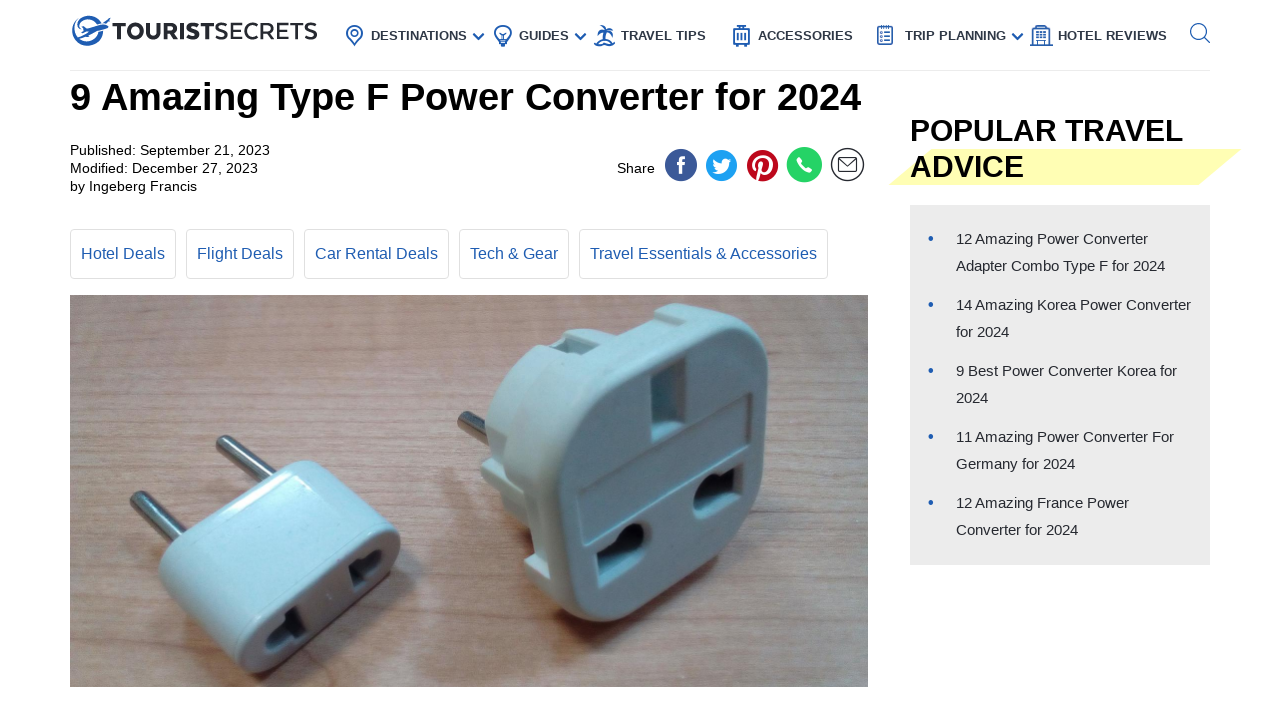

--- FILE ---
content_type: text/html; charset=UTF-8
request_url: https://www.touristsecrets.com/travel-accessories/9-amazing-type-f-power-converter-for-2023/
body_size: 29310
content:
<!DOCTYPE html>
<html lang="en-US" prefix="og: http://ogp.me/ns#">
<head>
  <meta name="p:domain_verify" content="5bdceac9032b097e1c4da905ccc8e3ec"/>
  
  <script>(function(w,d,s,l,i){w[l]=w[l]||[];w[l].push({'gtm.start':new Date().getTime(),event:'gtm.js'});var f=d.getElementsByTagName(s)[0],j=d.createElement(s),dl=l!='dataLayer'?'&l='+l:'';j.async=!0;j.src='https://www.googletagmanager.com/gtm.js?id='+i+dl;f.parentNode.insertBefore(j,f)})(window,document,'script','dataLayer','GTM-NR37QTR')</script>
  

  <meta charset="UTF-8">
  <meta name="viewport" content="width=device-width, initial-scale=1.0">
  <link rel="profile" href="https://gmpg.org/xfn/11">
  <meta http-equiv="X-UA-Compatible" content="ie=edge">
  <link rel="shortcut icon" href="https://www.touristsecrets.com/wp-content/themes/touristsecrets/favicon.png" type="image/x-icon">
  <link href="https://cdnjs.cloudflare.com/ajax/libs/OwlCarousel2/2.3.4/assets/owl.carousel.min.css" rel="stylesheet">

      <title>9 Amazing Type F Power Converter for 2023 | TouristSecrets</title>
  
    <meta https-equiv="x-dns-prefetch-control" content="on">
  <link rel="preconnect" href="//ws-na.amazon-adsystem.com" crossorigin />
  <link rel="preconnect" href="//fls-na.amazon-adsystem.com" crossorigin />
  
  <link rel="preconnect" href="//www.google-analytics.com" crossorigin />
  <link rel="preconnect" href="//ct.pinterest.com" crossorigin />
  
  <link rel="preload" href="https://www.touristsecrets.com/wp-content/themes/touristsecrets/assets/fonts/ts.ttf" as="font" crossorigin/><link rel="preload" href="https://www.touristsecrets.com/wp-content/themes/touristsecrets/assets/css/single-styles.pure.min.css?ver=5.1.5" as="style"/><link rel="stylesheet" id="moove_gdpr_frontend-css" href="https://www.touristsecrets.com/wp-content/plugins/gdpr-cookie-compliance/dist/styles/gdpr-main.css?ver=4.7.4" type="text/css"<meta property="og:title" content="9 Amazing Type F Power Converter for 2024"/>
<meta property="og:description" content="Are you in need of a reliable power converter for your electrical devices in the coming year? Look no further! In this article, we will explore the 9 amazing Ty"/>
<meta property="og:image" content="https://www.touristsecrets.com/wp-content/uploads/2023/09/9-amazing-type-f-power-converter-for-2023-1695209930.jpeg"/>
<meta name="twitter:card" content="summary">
<meta name="twitter:title" content="9 Amazing Type F Power Converter for 2024"/>
<meta name="twitter:description" content="Are you in need of a reliable power converter for your electrical devices in the coming year? Look no further! In this article, we will explore the 9 amazing Ty"/>
<meta name="twitter:image" content="https://www.touristsecrets.com/wp-content/uploads/2023/09/9-amazing-type-f-power-converter-for-2023-1695209930.jpeg"/>
<meta name="author" content="Ingeberg Francis"/>


<meta name="description" content="Looking for the best Type F power converter? Explore our curated list of 9 amazing Type F power converters for 2023 and choose the perfect one for your needs."/>
<link rel="canonical" href="https://www.touristsecrets.com/travel-accessories/9-amazing-type-f-power-converter-for-2023/" />
<meta property="og:locale" content="en_US" />
<meta property="og:type" content="article" />
<meta property="og:url" content="https://www.touristsecrets.com/travel-accessories/9-amazing-type-f-power-converter-for-2023/" />
<meta property="og:site_name" content="TouristSecrets" />
<meta property="article:publisher" content="https://www.facebook.com/Touristsecrets-2279377948775960/" />
<meta property="article:section" content="Travel Essentials &amp; Accessories" />
<meta property="article:published_time" content="2023-09-20T16:01:10+00:00" />
<meta property="article:modified_time" content="2023-12-27T11:18:40+00:00" />
<meta property="og:updated_time" content="2023-12-27T11:18:40+00:00" />
<meta name="twitter:card" content="summary" />
<meta name="twitter:site" content="@SecretsTourist" />
<meta name="twitter:creator" content="@SecretsTourist" />
<script type='application/ld+json' class='yoast-schema-graph yoast-schema-graph--main'>{"@context":"https://schema.org","@graph":[{"@type":"BreadcrumbList","@id":"https://www.touristsecrets.com/travel-accessories/9-amazing-type-f-power-converter-for-2023/#breadcrumb","itemListElement":[{"@type":"ListItem","position":1,"item":{"@type":"WebPage","@id":"https://www.touristsecrets.com/","url":"https://www.touristsecrets.com/","name":"TouristSecrets"}},{"@type":"ListItem","position":2,"item":{"@type":"WebPage","@id":"https://www.touristsecrets.com/travel-accessories/","url":"https://www.touristsecrets.com/travel-accessories/","name":"Travel Essentials &amp; Accessories"}},{"@type":"ListItem","position":3,"item":{"@type":"WebPage","@id":"https://www.touristsecrets.com/travel-accessories/9-amazing-type-f-power-converter-for-2023/","url":"https://www.touristsecrets.com/travel-accessories/9-amazing-type-f-power-converter-for-2023/","name":"9 Amazing Type F Power Converter for 2024"}}]}]}</script>


<link rel='dns-prefetch' href='//www.touristsecrets.com' />
<link rel='dns-prefetch' href='//scripts.mediavine.com' />
<link rel="alternate" type="application/rss+xml" title="TouristSecrets &raquo; Feed" href="https://www.touristsecrets.com/feed/" />
<link rel="alternate" type="application/rss+xml" title="TouristSecrets &raquo; Comments Feed" href="https://www.touristsecrets.com/comments/feed/" />
<link rel="alternate" type="application/rss+xml" title="TouristSecrets &raquo; 9 Amazing Type F Power Converter for 2024 Comments Feed" href="https://www.touristsecrets.com/travel-accessories/9-amazing-type-f-power-converter-for-2023/feed/" />
<link rel='stylesheet' id='single-styles-css'  href='https://www.touristsecrets.com/wp-content/themes/touristsecrets/assets/css/single-styles.pure.min.css?ver=5.1.7' type='text/css' media='all' />
<link   rel='stylesheet' onload="this.media='all'" id='elasticpress-autosuggest' href='https://www.touristsecrets.com/wp-content/plugins/elasticpress/dist/css/autosuggest-styles.min.css?ver=3.5.4' type='text/css' media='print' />
<link rel='stylesheet' id='sitewide-styles-css'  href='https://www.touristsecrets.com/wp-content/themes/touristsecrets/assets/css/sitewide.css?ver=5.1.11' type='text/css' media='all' />
<script   type='text/javascript' async="async" data-noptimize="1" data-cfasync="false" defer src='https://scripts.mediavine.com/tags/tourist-secrets.js?ver=5.1.2'></script>
<script type='text/javascript'>
/* <![CDATA[ */
var post_grid_ajax = {"post_grid_ajaxurl":"https:\/\/www.touristsecrets.com\/wp-admin\/admin-ajax.php"};
/* ]]> */
</script>
<script type='text/javascript'>
/* <![CDATA[ */
var blog = {"ajaxurl":"https:\/\/www.touristsecrets.com\/wp-json\/custom\/v1\/loadmore","security":"0b1c70b83d"};
var object_name = {"templateUrl":"https:\/\/www.touristsecrets.com\/wp-content\/themes\/touristsecrets"};
/* ]]> */
</script>
<script defer='defer' id='wpacu-combined-js-head-group-1' type='text/javascript' src='https://www.touristsecrets.com/wp-content/cache/asset-cleanup/js/head-9d6af767395170f72684a33523b273186958e7f0.js'></script><link rel='https://api.w.org/' href='https://www.touristsecrets.com/wp-json/' />


<script async type='text/javascript' src="https://pagead2.googlesyndication.com/pagead/js/adsbygoogle.js?client=ca-pub-5734292711266667" crossorigin="anonymous"></script>
<script type='text/javascript' async="async" data-noptimize="1" data-cfasync="false" src='https://scripts.mediavine.com/tags/tourist-secrets.js?ver=5.1.2'></script><style type="text/css">.aawp .aawp-tb__row--highlight{background-color:#256aaf;}.aawp .aawp-tb__row--highlight{color:#fff;}.aawp .aawp-tb__row--highlight a{color:#fff;}</style>

<script type="application/ld+json" class="saswp-schema-markup-output">
[{"@context":"https:\/\/schema.org","@type":"LandmarksOrHistoricalBuildings","@id":"https:\/\/www.touristsecrets.com\/travel-accessories\/9-amazing-type-f-power-converter-for-2023\/#LandmarksOrHistoricalBuildings","address":{"@type":"PostalAddress"},"image":[{"@type":"ImageObject","@id":"https:\/\/www.touristsecrets.com\/travel-accessories\/9-amazing-type-f-power-converter-for-2023\/#primaryimage","url":"https:\/\/www.touristsecrets.com\/wp-content\/uploads\/2023\/09\/9-amazing-type-f-power-converter-for-2023-1695209930-1280x720.jpeg","width":"1280","height":"720"},{"@type":"ImageObject","url":"https:\/\/www.touristsecrets.com\/wp-content\/uploads\/2023\/09\/9-amazing-type-f-power-converter-for-2023-1695209930-640x480.jpeg","width":"640","height":"480"},{"@type":"ImageObject","url":"https:\/\/www.touristsecrets.com\/wp-content\/uploads\/2023\/09\/9-amazing-type-f-power-converter-for-2023-1695209930-300x300.jpeg","width":"300","height":"300"}]},

{"@context":"https:\/\/schema.org","@type":"TouristDestination","@id":"https:\/\/www.touristsecrets.com\/travel-accessories\/9-amazing-type-f-power-converter-for-2023\/#TouristDestination","address":{"@type":"PostalAddress"},"image":[{"@type":"ImageObject","@id":"https:\/\/www.touristsecrets.com\/travel-accessories\/9-amazing-type-f-power-converter-for-2023\/#primaryimage","url":"https:\/\/www.touristsecrets.com\/wp-content\/uploads\/2023\/09\/9-amazing-type-f-power-converter-for-2023-1695209930-1280x720.jpeg","width":"1280","height":"720"},{"@type":"ImageObject","url":"https:\/\/www.touristsecrets.com\/wp-content\/uploads\/2023\/09\/9-amazing-type-f-power-converter-for-2023-1695209930-640x480.jpeg","width":"640","height":"480"},{"@type":"ImageObject","url":"https:\/\/www.touristsecrets.com\/wp-content\/uploads\/2023\/09\/9-amazing-type-f-power-converter-for-2023-1695209930-300x300.jpeg","width":"300","height":"300"}]},

{"@context":"https:\/\/schema.org","@type":"TouristAttraction","@id":"https:\/\/www.touristsecrets.com\/travel-accessories\/9-amazing-type-f-power-converter-for-2023\/#TouristAttraction","address":{"@type":"PostalAddress"},"image":[{"@type":"ImageObject","@id":"https:\/\/www.touristsecrets.com\/travel-accessories\/9-amazing-type-f-power-converter-for-2023\/#primaryimage","url":"https:\/\/www.touristsecrets.com\/wp-content\/uploads\/2023\/09\/9-amazing-type-f-power-converter-for-2023-1695209930-1280x720.jpeg","width":"1280","height":"720"},{"@type":"ImageObject","url":"https:\/\/www.touristsecrets.com\/wp-content\/uploads\/2023\/09\/9-amazing-type-f-power-converter-for-2023-1695209930-640x480.jpeg","width":"640","height":"480"},{"@type":"ImageObject","url":"https:\/\/www.touristsecrets.com\/wp-content\/uploads\/2023\/09\/9-amazing-type-f-power-converter-for-2023-1695209930-300x300.jpeg","width":"300","height":"300"}]},

{"@context":"https:\/\/schema.org","@type":"BlogPosting","@id":"https:\/\/www.touristsecrets.com\/travel-accessories\/9-amazing-type-f-power-converter-for-2023\/#blogposting","mainEntityOfPage":"https:\/\/www.touristsecrets.com\/travel-accessories\/9-amazing-type-f-power-converter-for-2023\/","headline":"9 Amazing Type F Power Converter for 2024","description":"Are you in need of a reliable power converter for your electrical devices in the coming year? Look no further!","articleBody":"Are you in need of a reliable power converter for your electrical devices in the coming year? Look no further! In this article, we will explore the 9 amazing Type F Power Converters that are set to revolutionize the way we convert electricity in 2023. These power converters are designed to efficiently and effectively convert Type F electrical currents to ensure compatibility with your devices. Whether you are traveling abroad or simply have devices with different plug types, these converters are essential for seamless power conversion. Join us as we uncover the top 9 Type F Power Converters that will provide you with unparalleled convenience and versatility in 2023.Top Picks:\n\n\nBEST OVERALL:\nTESSAN Travel Power Adapter\nJump to Review\nBEST RATING:\nTESSAN Type E F Plug Adapter with Multiple Ports\nJump to Review\nBEST PRICE:\nCeptics Germany France Travel Power Adapter\nJump to Review\nBESTSELLER:\n[2-Pack] Type E\/F Germany European Travel Adapter\nJump to Review\nOUR PICK:\nTESSAN Type E F Plug Adapter\nJump to Review\n\n      \n      \n        \n          \n            TESSAN Type E F Plug Adapter\n          \n          \n            \n              \n              \n            \n          \n          \n            \n               Check Latest Price\n            \n          \n          \n        This product has a rating of A.*What does this rating mean?\n        \n      \n    \n    Overall Score: 9\/10\n    The TESSAN Type E F Plug Adapter is the perfect accessory for travelers heading to European countries such as France, Germany, Spain, Iceland, and more. This 7-in-1 power adapter features 4 AC outlets and 3 USB ports, offering convenient charging options for multiple devices simultaneously. With a compact and lightweight design, this adapter is perfect for travel or even for use in your bedroom, bathroom, kitchen, or college dorm room. It supports wide voltage devices from 100V to 250V, but please note that it is not a voltage converter. This white-grey adapter is a versatile and essential companion for all your travel adventures.\n    \n      \n        Key Features\n        Type E\/F Plug Adapter7 in 1 France Power Adapter2 USB A &amp; 1 USB C Germany France AdapterCompact Size for TravelSuitable for Any Occasions\n      \n      \n        Specifications\n        Color: White-grey\n      \n    \n    \n      \n        Pros\n        Supports multiple devices simultaneouslyCompact and lightweight design for travelNo surge protection or cordsIndicator shows power on\/off\n      \n      \n        Cons\n        Not compatible with UK, Scotland, or Ireland outletsSlightly bulkyMay not fit round outlets in Germany\n      \n    \n    The TESSAN Type E F Plug Adapter is a highly recommended travel accessory for anyone heading to European countries. With its versatile charging options, compact size, and sturdy build quality, it is sure to meet all your power needs while on the go. Its 7-in-1 design and compatibility with various European outlets make it a convenient and reliable choice. The USB ports, including a USB C port, ensure fast and efficient charging for your devices. Although not suitable for UK, Scotland, or Ireland, it is compatible with a wide range of European countries. Overall, this adapter is a must-have for hassle-free charging during your travels.\n      \n      \n        \n          \n            LENCENT Travel Power Adapter\n          \n          \n            \n              \n              \n            \n          \n          \n            \n               Check Latest Price\n            \n          \n          \n        This product has a rating of A.*What does this rating mean?\n        \n      \n    \n    Overall Score: 9\/10\n    The LENCENT Germany France Travel Power Adapter is a versatile and compact accessory that is perfect for your travels. With its Type E\/F plug, it is compatible with European countries such as France, Germany, Greece, and more. It features 4 American AC outlets and 4 USB charging ports, allowing you to charge up to 8 devices simultaneously. The adapter is lightweight and portable, making it easy to carry in your bag without adding bulk. It also has built-in protections to keep your devices safe from over-current, over-charge, and short-circuit. Please note that this adapter is not a voltage converter and is only compatible with devices that support 100V-250V dual voltage.\n\n    \n      \n        Key Features\n        Compatible with European countries4 American AC outlets and 4 USB charging portsUSB-C and USB-A ports for fast chargingCompact and reliable designNon-surge protected and cruise approved\n      \n      \n        Specifications\n        Color: WhiteDimension: 1.90Lx1.20Wx2.80H\n      \n    \n    \n      \n        Pros\n        Versatile and compactAllows charging up to 8 devices simultaneouslyLightweight and portableBuilt-in protections for device safety\n      \n      \n        Cons\n        Not compatible with UK, Israel, and SwitzerlandNot a voltage converter, requires dual voltage support\n      \n    \n    The LENCENT Germany France Travel Power Adapter is a must-have accessory for anyone traveling to European countries. With its multiple outlets and USB ports, you can easily charge all your devices without the need for extra adapters or power strips. The compact and lightweight design makes it convenient to carry in your travel bag, while the built-in protections ensure the safety of your devices. Just remember to check the voltage compatibility of your devices before use. Overall, this power adapter offers great value for money and is a reliable companion for your travels.\n      \n      \n        \n          \n            [2-Pack] Type E\/F Germany European Travel Adapter\n          \n          \n            \n              \n              \n            \n          \n          \n            \n               Check Latest Price\n            \n          \n          \n        This product has a rating of A.*What does this rating mean?\n        \n      \n    \n    Overall Score: 8\/10\n    The [2-Pack] Type E\/F Germany European Travel Adapter by VINTAR is a compact and versatile accessory that allows you to charge your devices and power up to 2.4A through its 2 USB ports. This plug adapter can be used in most European countries such as Germany, France, Greece, and Spain. With a max capacity of 2500W and a mini size design, it is a great space-saving solution for your travels. The LED indicator lets you know when the adapter is on\/off, and the fire-resistant PC shell ensures safety. However, please note that this adapter is not a voltage converter and is only compatible with 110V to 240V devices. Overall, the VINTAR European Travel Adapter is a reliable option for staying connected during your European adventures.\n    \n      \n        Key Features\n        US to EUROPE Travel Plug Adapter4 in 1 EU Power AdapterCompact Size and IndicatorSafety Guaranteed\n      \n      \n        Specifications\n        Color: White gray\n      \n    \n    \n      \n        Pros\n        Compatible with most European countriesAllows charging of multiple devices simultaneouslyCompact and portable designCertified and listed by CEComes with a one-year warranty\n      \n      \n        Cons\n        Not compatible with UK and ItalyNot a voltage converterMay not fit securely in all outlets\n      \n    \n    The VINTAR European Travel Adapter is a reliable and compact accessory that provides convenience and versatility for your European travels. With its 4-in-1 functionality and 2 USB ports, you can easily charge multiple devices without the need for extra adapters or power strips. Its compact size and LED indicator make it a convenient choice, while the safety features ensure peace of mind. Although it may not fit securely in all outlets and is not compatible with UK and Italy, it offers great value for its price. Stay powered up and connected throughout your European adventures with the VINTAR European Travel Adapter.\n      \n      \n        \n          \n            TESSAN Type E F Plug Adapter\n          \n          \n            \n              \n              \n            \n          \n          \n            \n               Check Latest Price\n            \n          \n          \n        This product has a rating of A.*What does this rating mean?\n        \n      \n    \n    Overall Score: 9.2\/10\n    The TESSAN Type E F Plug Adapter is a versatile and compact travel accessory that allows you to use your electronic devices in most European countries. It features a type F adapter, making it compatible with countries like France, Germany, Spain, Iceland, and more. The adapter also includes 4 AC outlets and 3 USB ports, providing ample charging options for your devices. With its compact size, it is easy to carry and perfect for travel or cruise ships. However, it&#39;s important to note that this adapter is not a voltage converter and only works on 100V to 250V wide voltage devices. Overall, the TESSAN Type E F Plug Adapter is a reliable and convenient travel companion for anyone visiting Europe.\n    \n      \n        Key Features\n        Type F Adapter compatible with most European countries7 in 1 Type E Power Adapter with 4 AC outlets and 3 USB portsCompact and lightweight design for easy travelIndicator shows power statusSuitable for bedroom, bathroom, kitchen, and dorm rooms\n      \n      \n        Specifications\n        Color: White-GrayDimensions: 3.15Lx2.24Wx2.76H\n      \n    \n    \n      \n        Pros\n        Compatible with multiple European countriesProvides 4 AC outlets and 3 USB portsCompact and lightweight designIndicator shows power statusSuitable for various rooms and travel situations\n      \n      \n        Cons\n        Not a voltage converterMay not fit all outlet types\n      \n    \n    The TESSAN Type E F Plug Adapter is a reliable and convenient travel accessory that allows you to charge multiple devices in most European countries. With its compact size and versatile features, it is a great companion for any traveler. However, it's important to note that this adapter is not a voltage converter and may not fit all outlet types. Overall, if you're planning a trip to Europe, the TESSAN Type E F Plug Adapter is a must-have item to ensure you can easily power your electronic devices.\n      \n      \n        \n          \n            TESSAN Travel Power Adapter\n          \n          \n            \n              \n              \n            \n          \n          \n            \n               Check Latest Price\n            \n          \n          \n        This product has a rating of A.*What does this rating mean?\n        \n      \n    \n    Overall Score: 9\/10\n    The TESSAN Germany France Travel Power Adapter is a compact and versatile accessory for your travels. Offering compatibility in European countries such as Germany, France, Spain, Greece, and more, this adapter is perfect for your charging needs. It features 2 USB ports and 2 AC outlets, allowing you to charge multiple devices at the same time. With its compact size and indicator light, it is ideal for travel and is fully cruise ship approved. Please note that this plug adapter works on devices with 100-250V voltage. The TESSAN Travel Power Adapter is a must-have for any traveler.\n    \n      \n        Key Features\n        Type E\/F Plug Adapter for European countries4 in 1 Inputs Wall Outlet AdapterCompact Size and Indicator LightPlug Converter US to FranceSuitable for any Occasions\n      \n      \n        Specifications\n        Color: Grey\n      \n    \n    \n      \n        Pros\n        Compatible with multiple European countriesAllows charging multiple devices simultaneouslyCompact and travel-friendly designIndicator light for easy usageCell phone holder for convenience\n      \n      \n        Cons\n        Not suitable for UK and ItalyRequires wide voltage support for hair dryers or curling ironsPlugs are too close together, limiting use of both simultaneously\n      \n    \n    The TESSAN Germany France Travel Power Adapter is a reliable and convenient accessory for any traveler heading to European countries. With its multiple features, compact design, and compatibility with various devices, it makes charging your electronics a breeze. The added convenience of the cell phone holder and indicator light further enhance its usability. However, it is important to note the limitations of this adapter, such as its incompatibility with UK and Italy, as well as the need for wide voltage support for certain devices. Overall, this power adapter is highly recommended for hassle-free charging on your travels.\n      \n      \n        \n          \n            Ceptics Germany France Travel Power Adapter\n          \n          \n            \n              \n              \n            \n          \n          \n            \n               Check Latest Price\n            \n          \n          \n        This product has a rating of A.*What does this rating mean?\n        \n      \n    \n    Overall Score: 8\/10\n    The Ceptics Schuko, Germany France Travel Power Adapter is a compact and heavy-duty adapter that is perfect for international travel. It features a 3-prong grounded safe Type E\/F plug and is compatible with most European countries. This adapter is great for use with iPhone chargers, laptop chargers, camera chargers, and other dual voltage chargers. It accepts plugs from all countries except South Africa. With a new conductivity design, it provides better conductivity and has a maximum capacity of 2500 watts. Please note that this adapter is not a voltage converter and is only compatible with 110V-240V devices that support dual voltage. It comes with a lifetime limited warranty for added peace of mind.\n    \n      \n        Key Features\n        Compact heavy duty - 3 prong grounded safe Type E\/F Plug adapterCompatible in most of European countriesPerfect for travelling and using with your i Phone charger, laptop charger, camera charger, and other dual voltage chargersAccepts plugs from all countries including USA, does not accept plugs from S. AfricaNew conductivity design - Internal metal interfaces provides better ConductivityMax capacity up to 2500 watt (max 250 volt, 10 a)Plug adapter - This is not a voltage converterCompatible for 110V-240V wide voltage deviceLifetime limited warranty included\n      \n      \n        Specifications\n        Color: WhiteDimension: 3.00Lx2.00Wx1.00HSize: 3 Pack\n      \n    \n    \n      \n        Pros\n        Compact and heavy-duty designCompatible with most European countriesWorks well with dual voltage chargersNew conductivity design for better conductivityComes with a lifetime limited warranty\n      \n      \n        Cons\n        Not compatible with plugs from South AfricaNot a voltage converter, only compatible with dual voltage devices\n      \n    \n    The Ceptics Schuko, Germany France Travel Power Adapter is a reliable and compact adapter that is perfect for international travelers. With its compatibility in most European countries and its ability to work with various dual voltage chargers, it provides convenience and peace of mind during your travels. The new conductivity design ensures better performance, and the lifetime limited warranty adds value to the product. However, it's important to note that this adapter is not suitable for use with plugs from South Africa and is not a voltage converter. Overall, this adapter is a great investment for those traveling to Europe and in need of a reliable power solution.\n      \n      \n        \n          \n            European Travel Adapter with USB Ports - Type E\/F Power Adapter\n          \n          \n            \n              \n              \n            \n          \n          \n            \n               Check Latest Price\n            \n          \n          \n        This product has a rating of A.*What does this rating mean?\n        \n      \n    \n    Overall Score: 8.2\/10\n    The European Travel Adapter is a must-have accessory for all your travel needs. With its unique 4-in-1 design, it allows you to easily charge your devices when traveling from the US to countries that use the Euro or Schuko Sockets (Type E\/F). It features two USB ports, including one USB-A and one USB-C, which support a maximum power output of 12W. The smart-charging ports ensure safe and efficient charging, preventing devices from overcharging and overheating. Its compact and lightweight design makes it perfect for travel, allowing you to charge multiple devices simultaneously without the need for multiple plugs. The product also comes with a total 8-Point Safety System to guarantee your family&#39;s safety, including a thick fireproof case and integrated child protection. Please note that this travel adapter does not convert voltage and is only suitable for dual-voltage or global devices with an input voltage range of 100-240V. Enhance your travel experience with this reliable and convenient European Travel Adapter.\n    \n      \n        Key Features\n        Unique Design 4-in-1 European Travel Adapter2 USB charging ports (USB-A and USB-C)Smart-charging ports with 12W power outputCompact and lightweight design for easy handlingTotal 8-Point Safety System for guaranteed safety\n      \n      \n        Specifications\n        Color: White\n      \n    \n    \n      \n        Pros\n        Convenient and versatile for travelSafe and reliable chargingCompact and lightweight design8-Point Safety System for added protectionSuitable for dual-voltage devices\n      \n      \n        Cons\n        Does not convert voltageNot suitable for Swiss standards\n      \n    \n    The European Travel Adapter offers the perfect solution for all your charging needs when traveling to countries that use Euro or Schuko Sockets. With its compact and lightweight design, it is easy to carry in your handbag or briefcase. The 4-in-1 design with two USB ports ensures that you can charge multiple devices simultaneously without the hassle of carrying multiple plugs. The smart-charging feature guarantees safe and efficient charging for all your USB-powered devices. It is also reassuring to know that this adapter comes with a comprehensive safety system to protect your family. Whether you're traveling for leisure or business, this European Travel Adapter is a must-have accessory. Enhance your travel experience and stay connected with this reliable and versatile travel adapter.\n      \n      \n        \n          \n            TESSAN Type E F Plug Adapter with Multiple Ports\n          \n          \n            \n              \n              \n            \n          \n          \n            \n               Check Latest Price\n            \n          \n          \n        This product has a rating of A.*What does this rating mean?\n        \n      \n    \n    Overall Score: 9\/10\n    The TESSAN Type E F Plug Adapter is a versatile travel accessory that is perfect for trips to Europe and other compatible countries. With its 4 AC outlets and 3 USB ports, it allows you to charge multiple devices simultaneously. It is compact and lightweight, making it ideal for travel or use in dorm rooms. This adapter works with a wide voltage range of 100V to 250V, but it is important to note that it is not a voltage converter. The TESSAN Type E F Plug Adapter has received positive reviews for its convenience, durability, and ability to charge multiple devices. It is a must-have accessory for any traveler and receives a score of 9 out of 10.\n    \n      \n        Key Features\n        Type E\/F Plug Adapter with 4 AC Outlets 3 USB PortsCompatible with most European countriesMax capacity up to 2300 watt (max 250 Volt, 10 A)Compact and lightweight for travelIndicator shows power on\/offSmall size, suitable for various occasions\n      \n      \n        Specifications\n        Color: GreyDimension: 2.24Lx3.15Wx2.76H\n      \n    \n    \n      \n        Pros\n        Allows charging multiple devices simultaneouslyCompact and lightweight designIndicator for power statusSuitable for various occasions\n      \n      \n        Cons\n        Not a voltage converterMay not fit all wall sockets\n      \n    \n    The TESSAN Type E F Plug Adapter is a reliable and convenient travel accessory for anyone heading to Europe or other compatible countries. Its compact size and multiple ports make it easy to charge all your devices at once, while its durable construction ensures it will withstand the rigors of travel. The ability to plug in multiple devices and the added USB ports make this adapter a versatile companion for any traveler. The only downside is that it is not a voltage converter, so be sure to check your device's compatibility before using it. Overall, the TESSAN Type E F Plug Adapter is a highly recommended product that will make your travels much easier and more convenient.\n      \n      \n        \n          \n            Germany France Travel Power Adapter\n          \n          \n            \n              \n              \n            \n          \n          \n            \n               Check Latest Price\n            \n          \n          \n        This product has a rating of A.*What does this rating mean?\n        \n      \n    \n    Overall Score: 9\/10\n    The 2 Pack Germany France Travel Power Adapter by LENCENT is a versatile and compact accessory that is perfect for your European travels. This adapter is compatible with countries such as France, Germany, Greece, Iceland, Poland, Portugal, Spain, and many more. It has 4 American AC outlets and 4 USB charging ports, including 2 USB-C ports. With a maximum capacity of 2500W, it can charge up to 8 devices simultaneously. The adapter is lightweight and portable, fitting snugly into a wall outlet without taking up excess space. It provides protection against over-current, over-charge, and short-circuit, ensuring the safety of your devices. Please note that it is not a voltage converter and is only compatible with 100V-250V dual voltage devices.\n    \n      \n        Key Features\n        Compatible with various European countries8-in-1 design with 4 AC outlets and 4 USB portsUSB-C fast charging for multiple devicesCompact and reliable designOffers protection against over-current and over-charge\n      \n      \n        Specifications\n        Color: WhiteDimension: 1.90Lx1.20Wx2.80H\n      \n    \n    \n      \n        Pros\n        Versatile and compact designCharges multiple devices simultaneouslyLightweight and portableProvides protection for your devices\n      \n      \n        Cons\n        Not compatible with UK, Israel, and SwitzerlandDoes not support Quick Charge 3.0\n      \n    \n    The 2 Pack Germany France Travel Power Adapter by LENCENT is an excellent accessory for those traveling to European countries. With its 8-in-1 design and fast charging capabilities, it offers convenience and efficiency. The compact and reliable design makes it easy to carry in your bag without taking up much space. It provides protection for your devices, giving you peace of mind while traveling. Just make sure your devices are compatible with 100V-250V dual voltage. Overall, this power adapter is an essential travel companion that will simplify your charging needs and enhance your travel experience.Buyer&#39;s Guide: Type F Power ConverterA type F power converter allows you to safely and efficiently convert electronic devices from one power system to another. Whether you are planning to travel internationally or need to use foreign electrical equipment in your home country, a type F power converter can be a lifesaver. Here&#39;s a comprehensive buyer&#39;s guide to help you make an informed decision:Types of Power ConvertersWhen it comes to power converters, it&#39;s essential to understand the different types available. Here are some common types you&#39;ll come across:Type F Power Converters: Specifically designed for European countries, type F power converters are compatible with most European plugs. They accommodate devices with two or three round pins, providing a safe conversion from the country&#39;s electrical system to your device&#39;s requirements.Type A Power Converters: These converters are commonly found in North America and Japan, featuring two flat pins. If you intend to use devices from those regions in Europe, you&#39;ll need a type A power converter to connect them safely and prevent any potential damage.Type G Power Converters: Primarily used in the United Kingdom, type G power converters come with three rectangular pins. If you plan on using British electrical devices in European countries, a type G power converter will be necessary.Considerations for Choosing a Type F Power ConverterTo ensure you select the right type F power converter for your needs, keep the following factors in mind:Country Compatibility: Although type F power converters are commonly used in Europe, it&#39;s crucial to double-check if they are suitable for the specific country you are planning to visit or use electronics from. Certain countries, such as the United Kingdom, may still require a different type of power converter.Device Compatibility: Verify if the type F power converter is compatible with the devices you plan to use or charge. Check the voltage and wattage requirements of your electronics and ensure they match the power converter&#39;s specifications. Using an incompatible power converter can damage your devices or cause safety hazards.Power Capacity: Different power converters can handle different power capacities. Ensure that the power converter you choose can handle the wattage of your devices. It&#39;s wise to choose a power converter with a higher capacity to accommodate devices with higher power demands, to prevent overload and wear and tear on the converter.Portability: If you are a frequent traveler, you&#39;ll want a power converter that is compact and lightweight, making it easier to carry in your luggage. Look for models that offer a smaller form factor without compromising on functionality and safety features.Safety Features: Safety should be a priority when selecting a type F power converter. Look for features such as built-in surge protection, overheat protection, and short circuit protection to safeguard your devices from electrical mishaps. Additionally, certifications like CE, RoHS, or FCC can indicate that the converter meets safety standards.\n\tFrequently Asked Questions about 9 Amazing Type F Power Converter for 2023\n\t\n      QCan I use a type F power converter in any European country?AType F power converters are generally suitable for most European countries. However, it's always wise to check the specific requirements of the country you are visiting to ensure compatibility.\n      QCan I use a type F power converter for devices with two-pin plugs?AYes, type F power converters can accommodate both two-pin and three-pin plugs, making them versatile for different types of devices.\n      QWill a type F power converter change the voltage of my device?ANo, a power converter only adapts the plug configuration and provides compatibility between different electrical systems. If you need to convert voltage as well, you'll require a voltage converter in addition to the power converter.\n      QAre all type F power converters the same?AWhile type F power converters generally have similar functionalities, their build quality, safety features, and power capacity may vary. It's important to choose a reliable and high-quality power converter to ensure the safety of your devices.\n      QCan I use a type F power converter for appliances with high power demands, such as hairdryers or kitchen equipment?AIt depends on the power converter's capacity. Appliances with high power demands may require a power converter specifically designed for heavy-duty use. Always check the power converter's specifications and ensure it can handle the wattage required by your appliances.\n      QQ:A","keywords":"","name":"9 Amazing Type F Power Converter for 2024","url":"https:\/\/www.touristsecrets.com\/travel-accessories\/9-amazing-type-f-power-converter-for-2023\/","datePublished":"2023-09-21T00:01:10Z","dateModified":"2023-12-27T19:18:40Z","author":{"@type":"Person","name":"Ingeberg Francis","description":"","image":{"@type":"ImageObject","url":"https:\/\/secure.gravatar.com\/avatar\/77c0edd60756db6238a44e71f2f1ec33?s=96&d=mm&r=g","height":96,"width":96}},"publisher":{"@type":"Organization","name":"TouristSecrets","logo":{"@type":"ImageObject","url":"https:\/\/www.touristsecrets.com\/wp-content\/uploads\/2019\/05\/ts-logo.png","width":"796","height":"87"}},"image":[{"@type":"ImageObject","@id":"https:\/\/www.touristsecrets.com\/travel-accessories\/9-amazing-type-f-power-converter-for-2023\/#primaryimage","url":"https:\/\/www.touristsecrets.com\/wp-content\/uploads\/2023\/09\/9-amazing-type-f-power-converter-for-2023-1695209930-1280x720.jpeg","width":"1280","height":"720"},{"@type":"ImageObject","url":"https:\/\/www.touristsecrets.com\/wp-content\/uploads\/2023\/09\/9-amazing-type-f-power-converter-for-2023-1695209930-640x480.jpeg","width":"640","height":"480"},{"@type":"ImageObject","url":"https:\/\/www.touristsecrets.com\/wp-content\/uploads\/2023\/09\/9-amazing-type-f-power-converter-for-2023-1695209930-300x300.jpeg","width":"300","height":"300"}]},

{"@context":"https:\/\/schema.org","@type":"Article","@id":"https:\/\/www.touristsecrets.com\/travel-accessories\/9-amazing-type-f-power-converter-for-2023\/#article","url":"https:\/\/www.touristsecrets.com\/travel-accessories\/9-amazing-type-f-power-converter-for-2023\/","mainEntityOfPage":"https:\/\/www.touristsecrets.com\/travel-accessories\/9-amazing-type-f-power-converter-for-2023\/","headline":"9 Amazing Type F Power Converter for 2024","description":"Are you in need of a reliable power converter for your electrical devices in the coming year? Look no further!","articleBody":"Are you in need of a reliable power converter for your electrical devices in the coming year? Look no further! In this article, we will explore the 9 amazing Type F Power Converters that are set to revolutionize the way we convert electricity in 2023. These power converters are designed to efficiently and effectively convert Type F electrical currents to ensure compatibility with your devices. Whether you are traveling abroad or simply have devices with different plug types, these converters are essential for seamless power conversion. Join us as we uncover the top 9 Type F Power Converters that will provide you with unparalleled convenience and versatility in 2023.Top Picks:\n\n\nBEST OVERALL:\nTESSAN Travel Power Adapter\nJump to Review\nBEST RATING:\nTESSAN Type E F Plug Adapter with Multiple Ports\nJump to Review\nBEST PRICE:\nCeptics Germany France Travel Power Adapter\nJump to Review\nBESTSELLER:\n[2-Pack] Type E\/F Germany European Travel Adapter\nJump to Review\nOUR PICK:\nTESSAN Type E F Plug Adapter\nJump to Review\n\n      \n      \n        \n          \n            TESSAN Type E F Plug Adapter\n          \n          \n            \n              \n              \n            \n          \n          \n            \n               Check Latest Price\n            \n          \n          \n        This product has a rating of A.*What does this rating mean?\n        \n      \n    \n    Overall Score: 9\/10\n    The TESSAN Type E F Plug Adapter is the perfect accessory for travelers heading to European countries such as France, Germany, Spain, Iceland, and more. This 7-in-1 power adapter features 4 AC outlets and 3 USB ports, offering convenient charging options for multiple devices simultaneously. With a compact and lightweight design, this adapter is perfect for travel or even for use in your bedroom, bathroom, kitchen, or college dorm room. It supports wide voltage devices from 100V to 250V, but please note that it is not a voltage converter. This white-grey adapter is a versatile and essential companion for all your travel adventures.\n    \n      \n        Key Features\n        Type E\/F Plug Adapter7 in 1 France Power Adapter2 USB A &amp; 1 USB C Germany France AdapterCompact Size for TravelSuitable for Any Occasions\n      \n      \n        Specifications\n        Color: White-grey\n      \n    \n    \n      \n        Pros\n        Supports multiple devices simultaneouslyCompact and lightweight design for travelNo surge protection or cordsIndicator shows power on\/off\n      \n      \n        Cons\n        Not compatible with UK, Scotland, or Ireland outletsSlightly bulkyMay not fit round outlets in Germany\n      \n    \n    The TESSAN Type E F Plug Adapter is a highly recommended travel accessory for anyone heading to European countries. With its versatile charging options, compact size, and sturdy build quality, it is sure to meet all your power needs while on the go. Its 7-in-1 design and compatibility with various European outlets make it a convenient and reliable choice. The USB ports, including a USB C port, ensure fast and efficient charging for your devices. Although not suitable for UK, Scotland, or Ireland, it is compatible with a wide range of European countries. Overall, this adapter is a must-have for hassle-free charging during your travels.\n      \n      \n        \n          \n            LENCENT Travel Power Adapter\n          \n          \n            \n              \n              \n            \n          \n          \n            \n               Check Latest Price\n            \n          \n          \n        This product has a rating of A.*What does this rating mean?\n        \n      \n    \n    Overall Score: 9\/10\n    The LENCENT Germany France Travel Power Adapter is a versatile and compact accessory that is perfect for your travels. With its Type E\/F plug, it is compatible with European countries such as France, Germany, Greece, and more. It features 4 American AC outlets and 4 USB charging ports, allowing you to charge up to 8 devices simultaneously. The adapter is lightweight and portable, making it easy to carry in your bag without adding bulk. It also has built-in protections to keep your devices safe from over-current, over-charge, and short-circuit. Please note that this adapter is not a voltage converter and is only compatible with devices that support 100V-250V dual voltage.\n\n    \n      \n        Key Features\n        Compatible with European countries4 American AC outlets and 4 USB charging portsUSB-C and USB-A ports for fast chargingCompact and reliable designNon-surge protected and cruise approved\n      \n      \n        Specifications\n        Color: WhiteDimension: 1.90Lx1.20Wx2.80H\n      \n    \n    \n      \n        Pros\n        Versatile and compactAllows charging up to 8 devices simultaneouslyLightweight and portableBuilt-in protections for device safety\n      \n      \n        Cons\n        Not compatible with UK, Israel, and SwitzerlandNot a voltage converter, requires dual voltage support\n      \n    \n    The LENCENT Germany France Travel Power Adapter is a must-have accessory for anyone traveling to European countries. With its multiple outlets and USB ports, you can easily charge all your devices without the need for extra adapters or power strips. The compact and lightweight design makes it convenient to carry in your travel bag, while the built-in protections ensure the safety of your devices. Just remember to check the voltage compatibility of your devices before use. Overall, this power adapter offers great value for money and is a reliable companion for your travels.\n      \n      \n        \n          \n            [2-Pack] Type E\/F Germany European Travel Adapter\n          \n          \n            \n              \n              \n            \n          \n          \n            \n               Check Latest Price\n            \n          \n          \n        This product has a rating of A.*What does this rating mean?\n        \n      \n    \n    Overall Score: 8\/10\n    The [2-Pack] Type E\/F Germany European Travel Adapter by VINTAR is a compact and versatile accessory that allows you to charge your devices and power up to 2.4A through its 2 USB ports. This plug adapter can be used in most European countries such as Germany, France, Greece, and Spain. With a max capacity of 2500W and a mini size design, it is a great space-saving solution for your travels. The LED indicator lets you know when the adapter is on\/off, and the fire-resistant PC shell ensures safety. However, please note that this adapter is not a voltage converter and is only compatible with 110V to 240V devices. Overall, the VINTAR European Travel Adapter is a reliable option for staying connected during your European adventures.\n    \n      \n        Key Features\n        US to EUROPE Travel Plug Adapter4 in 1 EU Power AdapterCompact Size and IndicatorSafety Guaranteed\n      \n      \n        Specifications\n        Color: White gray\n      \n    \n    \n      \n        Pros\n        Compatible with most European countriesAllows charging of multiple devices simultaneouslyCompact and portable designCertified and listed by CEComes with a one-year warranty\n      \n      \n        Cons\n        Not compatible with UK and ItalyNot a voltage converterMay not fit securely in all outlets\n      \n    \n    The VINTAR European Travel Adapter is a reliable and compact accessory that provides convenience and versatility for your European travels. With its 4-in-1 functionality and 2 USB ports, you can easily charge multiple devices without the need for extra adapters or power strips. Its compact size and LED indicator make it a convenient choice, while the safety features ensure peace of mind. Although it may not fit securely in all outlets and is not compatible with UK and Italy, it offers great value for its price. Stay powered up and connected throughout your European adventures with the VINTAR European Travel Adapter.\n      \n      \n        \n          \n            TESSAN Type E F Plug Adapter\n          \n          \n            \n              \n              \n            \n          \n          \n            \n               Check Latest Price\n            \n          \n          \n        This product has a rating of A.*What does this rating mean?\n        \n      \n    \n    Overall Score: 9.2\/10\n    The TESSAN Type E F Plug Adapter is a versatile and compact travel accessory that allows you to use your electronic devices in most European countries. It features a type F adapter, making it compatible with countries like France, Germany, Spain, Iceland, and more. The adapter also includes 4 AC outlets and 3 USB ports, providing ample charging options for your devices. With its compact size, it is easy to carry and perfect for travel or cruise ships. However, it&#39;s important to note that this adapter is not a voltage converter and only works on 100V to 250V wide voltage devices. Overall, the TESSAN Type E F Plug Adapter is a reliable and convenient travel companion for anyone visiting Europe.\n    \n      \n        Key Features\n        Type F Adapter compatible with most European countries7 in 1 Type E Power Adapter with 4 AC outlets and 3 USB portsCompact and lightweight design for easy travelIndicator shows power statusSuitable for bedroom, bathroom, kitchen, and dorm rooms\n      \n      \n        Specifications\n        Color: White-GrayDimensions: 3.15Lx2.24Wx2.76H\n      \n    \n    \n      \n        Pros\n        Compatible with multiple European countriesProvides 4 AC outlets and 3 USB portsCompact and lightweight designIndicator shows power statusSuitable for various rooms and travel situations\n      \n      \n        Cons\n        Not a voltage converterMay not fit all outlet types\n      \n    \n    The TESSAN Type E F Plug Adapter is a reliable and convenient travel accessory that allows you to charge multiple devices in most European countries. With its compact size and versatile features, it is a great companion for any traveler. However, it's important to note that this adapter is not a voltage converter and may not fit all outlet types. Overall, if you're planning a trip to Europe, the TESSAN Type E F Plug Adapter is a must-have item to ensure you can easily power your electronic devices.\n      \n      \n        \n          \n            TESSAN Travel Power Adapter\n          \n          \n            \n              \n              \n            \n          \n          \n            \n               Check Latest Price\n            \n          \n          \n        This product has a rating of A.*What does this rating mean?\n        \n      \n    \n    Overall Score: 9\/10\n    The TESSAN Germany France Travel Power Adapter is a compact and versatile accessory for your travels. Offering compatibility in European countries such as Germany, France, Spain, Greece, and more, this adapter is perfect for your charging needs. It features 2 USB ports and 2 AC outlets, allowing you to charge multiple devices at the same time. With its compact size and indicator light, it is ideal for travel and is fully cruise ship approved. Please note that this plug adapter works on devices with 100-250V voltage. The TESSAN Travel Power Adapter is a must-have for any traveler.\n    \n      \n        Key Features\n        Type E\/F Plug Adapter for European countries4 in 1 Inputs Wall Outlet AdapterCompact Size and Indicator LightPlug Converter US to FranceSuitable for any Occasions\n      \n      \n        Specifications\n        Color: Grey\n      \n    \n    \n      \n        Pros\n        Compatible with multiple European countriesAllows charging multiple devices simultaneouslyCompact and travel-friendly designIndicator light for easy usageCell phone holder for convenience\n      \n      \n        Cons\n        Not suitable for UK and ItalyRequires wide voltage support for hair dryers or curling ironsPlugs are too close together, limiting use of both simultaneously\n      \n    \n    The TESSAN Germany France Travel Power Adapter is a reliable and convenient accessory for any traveler heading to European countries. With its multiple features, compact design, and compatibility with various devices, it makes charging your electronics a breeze. The added convenience of the cell phone holder and indicator light further enhance its usability. However, it is important to note the limitations of this adapter, such as its incompatibility with UK and Italy, as well as the need for wide voltage support for certain devices. Overall, this power adapter is highly recommended for hassle-free charging on your travels.\n      \n      \n        \n          \n            Ceptics Germany France Travel Power Adapter\n          \n          \n            \n              \n              \n            \n          \n          \n            \n               Check Latest Price\n            \n          \n          \n        This product has a rating of A.*What does this rating mean?\n        \n      \n    \n    Overall Score: 8\/10\n    The Ceptics Schuko, Germany France Travel Power Adapter is a compact and heavy-duty adapter that is perfect for international travel. It features a 3-prong grounded safe Type E\/F plug and is compatible with most European countries. This adapter is great for use with iPhone chargers, laptop chargers, camera chargers, and other dual voltage chargers. It accepts plugs from all countries except South Africa. With a new conductivity design, it provides better conductivity and has a maximum capacity of 2500 watts. Please note that this adapter is not a voltage converter and is only compatible with 110V-240V devices that support dual voltage. It comes with a lifetime limited warranty for added peace of mind.\n    \n      \n        Key Features\n        Compact heavy duty - 3 prong grounded safe Type E\/F Plug adapterCompatible in most of European countriesPerfect for travelling and using with your i Phone charger, laptop charger, camera charger, and other dual voltage chargersAccepts plugs from all countries including USA, does not accept plugs from S. AfricaNew conductivity design - Internal metal interfaces provides better ConductivityMax capacity up to 2500 watt (max 250 volt, 10 a)Plug adapter - This is not a voltage converterCompatible for 110V-240V wide voltage deviceLifetime limited warranty included\n      \n      \n        Specifications\n        Color: WhiteDimension: 3.00Lx2.00Wx1.00HSize: 3 Pack\n      \n    \n    \n      \n        Pros\n        Compact and heavy-duty designCompatible with most European countriesWorks well with dual voltage chargersNew conductivity design for better conductivityComes with a lifetime limited warranty\n      \n      \n        Cons\n        Not compatible with plugs from South AfricaNot a voltage converter, only compatible with dual voltage devices\n      \n    \n    The Ceptics Schuko, Germany France Travel Power Adapter is a reliable and compact adapter that is perfect for international travelers. With its compatibility in most European countries and its ability to work with various dual voltage chargers, it provides convenience and peace of mind during your travels. The new conductivity design ensures better performance, and the lifetime limited warranty adds value to the product. However, it's important to note that this adapter is not suitable for use with plugs from South Africa and is not a voltage converter. Overall, this adapter is a great investment for those traveling to Europe and in need of a reliable power solution.\n      \n      \n        \n          \n            European Travel Adapter with USB Ports - Type E\/F Power Adapter\n          \n          \n            \n              \n              \n            \n          \n          \n            \n               Check Latest Price\n            \n          \n          \n        This product has a rating of A.*What does this rating mean?\n        \n      \n    \n    Overall Score: 8.2\/10\n    The European Travel Adapter is a must-have accessory for all your travel needs. With its unique 4-in-1 design, it allows you to easily charge your devices when traveling from the US to countries that use the Euro or Schuko Sockets (Type E\/F). It features two USB ports, including one USB-A and one USB-C, which support a maximum power output of 12W. The smart-charging ports ensure safe and efficient charging, preventing devices from overcharging and overheating. Its compact and lightweight design makes it perfect for travel, allowing you to charge multiple devices simultaneously without the need for multiple plugs. The product also comes with a total 8-Point Safety System to guarantee your family&#39;s safety, including a thick fireproof case and integrated child protection. Please note that this travel adapter does not convert voltage and is only suitable for dual-voltage or global devices with an input voltage range of 100-240V. Enhance your travel experience with this reliable and convenient European Travel Adapter.\n    \n      \n        Key Features\n        Unique Design 4-in-1 European Travel Adapter2 USB charging ports (USB-A and USB-C)Smart-charging ports with 12W power outputCompact and lightweight design for easy handlingTotal 8-Point Safety System for guaranteed safety\n      \n      \n        Specifications\n        Color: White\n      \n    \n    \n      \n        Pros\n        Convenient and versatile for travelSafe and reliable chargingCompact and lightweight design8-Point Safety System for added protectionSuitable for dual-voltage devices\n      \n      \n        Cons\n        Does not convert voltageNot suitable for Swiss standards\n      \n    \n    The European Travel Adapter offers the perfect solution for all your charging needs when traveling to countries that use Euro or Schuko Sockets. With its compact and lightweight design, it is easy to carry in your handbag or briefcase. The 4-in-1 design with two USB ports ensures that you can charge multiple devices simultaneously without the hassle of carrying multiple plugs. The smart-charging feature guarantees safe and efficient charging for all your USB-powered devices. It is also reassuring to know that this adapter comes with a comprehensive safety system to protect your family. Whether you're traveling for leisure or business, this European Travel Adapter is a must-have accessory. Enhance your travel experience and stay connected with this reliable and versatile travel adapter.\n      \n      \n        \n          \n            TESSAN Type E F Plug Adapter with Multiple Ports\n          \n          \n            \n              \n              \n            \n          \n          \n            \n               Check Latest Price\n            \n          \n          \n        This product has a rating of A.*What does this rating mean?\n        \n      \n    \n    Overall Score: 9\/10\n    The TESSAN Type E F Plug Adapter is a versatile travel accessory that is perfect for trips to Europe and other compatible countries. With its 4 AC outlets and 3 USB ports, it allows you to charge multiple devices simultaneously. It is compact and lightweight, making it ideal for travel or use in dorm rooms. This adapter works with a wide voltage range of 100V to 250V, but it is important to note that it is not a voltage converter. The TESSAN Type E F Plug Adapter has received positive reviews for its convenience, durability, and ability to charge multiple devices. It is a must-have accessory for any traveler and receives a score of 9 out of 10.\n    \n      \n        Key Features\n        Type E\/F Plug Adapter with 4 AC Outlets 3 USB PortsCompatible with most European countriesMax capacity up to 2300 watt (max 250 Volt, 10 A)Compact and lightweight for travelIndicator shows power on\/offSmall size, suitable for various occasions\n      \n      \n        Specifications\n        Color: GreyDimension: 2.24Lx3.15Wx2.76H\n      \n    \n    \n      \n        Pros\n        Allows charging multiple devices simultaneouslyCompact and lightweight designIndicator for power statusSuitable for various occasions\n      \n      \n        Cons\n        Not a voltage converterMay not fit all wall sockets\n      \n    \n    The TESSAN Type E F Plug Adapter is a reliable and convenient travel accessory for anyone heading to Europe or other compatible countries. Its compact size and multiple ports make it easy to charge all your devices at once, while its durable construction ensures it will withstand the rigors of travel. The ability to plug in multiple devices and the added USB ports make this adapter a versatile companion for any traveler. The only downside is that it is not a voltage converter, so be sure to check your device's compatibility before using it. Overall, the TESSAN Type E F Plug Adapter is a highly recommended product that will make your travels much easier and more convenient.\n      \n      \n        \n          \n            Germany France Travel Power Adapter\n          \n          \n            \n              \n              \n            \n          \n          \n            \n               Check Latest Price\n            \n          \n          \n        This product has a rating of A.*What does this rating mean?\n        \n      \n    \n    Overall Score: 9\/10\n    The 2 Pack Germany France Travel Power Adapter by LENCENT is a versatile and compact accessory that is perfect for your European travels. This adapter is compatible with countries such as France, Germany, Greece, Iceland, Poland, Portugal, Spain, and many more. It has 4 American AC outlets and 4 USB charging ports, including 2 USB-C ports. With a maximum capacity of 2500W, it can charge up to 8 devices simultaneously. The adapter is lightweight and portable, fitting snugly into a wall outlet without taking up excess space. It provides protection against over-current, over-charge, and short-circuit, ensuring the safety of your devices. Please note that it is not a voltage converter and is only compatible with 100V-250V dual voltage devices.\n    \n      \n        Key Features\n        Compatible with various European countries8-in-1 design with 4 AC outlets and 4 USB portsUSB-C fast charging for multiple devicesCompact and reliable designOffers protection against over-current and over-charge\n      \n      \n        Specifications\n        Color: WhiteDimension: 1.90Lx1.20Wx2.80H\n      \n    \n    \n      \n        Pros\n        Versatile and compact designCharges multiple devices simultaneouslyLightweight and portableProvides protection for your devices\n      \n      \n        Cons\n        Not compatible with UK, Israel, and SwitzerlandDoes not support Quick Charge 3.0\n      \n    \n    The 2 Pack Germany France Travel Power Adapter by LENCENT is an excellent accessory for those traveling to European countries. With its 8-in-1 design and fast charging capabilities, it offers convenience and efficiency. The compact and reliable design makes it easy to carry in your bag without taking up much space. It provides protection for your devices, giving you peace of mind while traveling. Just make sure your devices are compatible with 100V-250V dual voltage. Overall, this power adapter is an essential travel companion that will simplify your charging needs and enhance your travel experience.Buyer&#39;s Guide: Type F Power ConverterA type F power converter allows you to safely and efficiently convert electronic devices from one power system to another. Whether you are planning to travel internationally or need to use foreign electrical equipment in your home country, a type F power converter can be a lifesaver. Here&#39;s a comprehensive buyer&#39;s guide to help you make an informed decision:Types of Power ConvertersWhen it comes to power converters, it&#39;s essential to understand the different types available. Here are some common types you&#39;ll come across:Type F Power Converters: Specifically designed for European countries, type F power converters are compatible with most European plugs. They accommodate devices with two or three round pins, providing a safe conversion from the country&#39;s electrical system to your device&#39;s requirements.Type A Power Converters: These converters are commonly found in North America and Japan, featuring two flat pins. If you intend to use devices from those regions in Europe, you&#39;ll need a type A power converter to connect them safely and prevent any potential damage.Type G Power Converters: Primarily used in the United Kingdom, type G power converters come with three rectangular pins. If you plan on using British electrical devices in European countries, a type G power converter will be necessary.Considerations for Choosing a Type F Power ConverterTo ensure you select the right type F power converter for your needs, keep the following factors in mind:Country Compatibility: Although type F power converters are commonly used in Europe, it&#39;s crucial to double-check if they are suitable for the specific country you are planning to visit or use electronics from. Certain countries, such as the United Kingdom, may still require a different type of power converter.Device Compatibility: Verify if the type F power converter is compatible with the devices you plan to use or charge. Check the voltage and wattage requirements of your electronics and ensure they match the power converter&#39;s specifications. Using an incompatible power converter can damage your devices or cause safety hazards.Power Capacity: Different power converters can handle different power capacities. Ensure that the power converter you choose can handle the wattage of your devices. It&#39;s wise to choose a power converter with a higher capacity to accommodate devices with higher power demands, to prevent overload and wear and tear on the converter.Portability: If you are a frequent traveler, you&#39;ll want a power converter that is compact and lightweight, making it easier to carry in your luggage. Look for models that offer a smaller form factor without compromising on functionality and safety features.Safety Features: Safety should be a priority when selecting a type F power converter. Look for features such as built-in surge protection, overheat protection, and short circuit protection to safeguard your devices from electrical mishaps. Additionally, certifications like CE, RoHS, or FCC can indicate that the converter meets safety standards.\n\tFrequently Asked Questions about 9 Amazing Type F Power Converter for 2023\n\t\n      QCan I use a type F power converter in any European country?AType F power converters are generally suitable for most European countries. However, it's always wise to check the specific requirements of the country you are visiting to ensure compatibility.\n      QCan I use a type F power converter for devices with two-pin plugs?AYes, type F power converters can accommodate both two-pin and three-pin plugs, making them versatile for different types of devices.\n      QWill a type F power converter change the voltage of my device?ANo, a power converter only adapts the plug configuration and provides compatibility between different electrical systems. If you need to convert voltage as well, you'll require a voltage converter in addition to the power converter.\n      QAre all type F power converters the same?AWhile type F power converters generally have similar functionalities, their build quality, safety features, and power capacity may vary. It's important to choose a reliable and high-quality power converter to ensure the safety of your devices.\n      QCan I use a type F power converter for appliances with high power demands, such as hairdryers or kitchen equipment?AIt depends on the power converter's capacity. Appliances with high power demands may require a power converter specifically designed for heavy-duty use. Always check the power converter's specifications and ensure it can handle the wattage required by your appliances.\n      QQ:A","keywords":"","datePublished":"2023-09-21T00:01:10Z","dateModified":"2023-12-27T19:18:40Z","author":{"@type":"Person","name":"Ingeberg Francis","description":"","image":{"@type":"ImageObject","url":"https:\/\/secure.gravatar.com\/avatar\/77c0edd60756db6238a44e71f2f1ec33?s=96&d=mm&r=g","height":96,"width":96}},"publisher":{"@type":"Organization","logo":{"@type":"ImageObject","url":"https:\/\/www.touristsecrets.com\/wp-content\/uploads\/2019\/05\/ts-logo.png","width":"796","height":"87"},"name":"TouristSecrets"},"image":[{"@type":"ImageObject","@id":"https:\/\/www.touristsecrets.com\/travel-accessories\/9-amazing-type-f-power-converter-for-2023\/#primaryimage","url":"https:\/\/www.touristsecrets.com\/wp-content\/uploads\/2023\/09\/9-amazing-type-f-power-converter-for-2023-1695209930-1280x720.jpeg","width":"1280","height":"720"},{"@type":"ImageObject","url":"https:\/\/www.touristsecrets.com\/wp-content\/uploads\/2023\/09\/9-amazing-type-f-power-converter-for-2023-1695209930-640x480.jpeg","width":"640","height":"480"},{"@type":"ImageObject","url":"https:\/\/www.touristsecrets.com\/wp-content\/uploads\/2023\/09\/9-amazing-type-f-power-converter-for-2023-1695209930-300x300.jpeg","width":"300","height":"300"}]}]
</script>

<link rel="icon" href="https://www.touristsecrets.com/wp-content/uploads/2019/06/cropped-favicon-32x32.png" sizes="32x32" />
<link rel="icon" href="https://www.touristsecrets.com/wp-content/uploads/2019/06/cropped-favicon-192x192.png" sizes="192x192" />
<link rel="apple-touch-icon-precomposed" href="https://www.touristsecrets.com/wp-content/uploads/2019/06/cropped-favicon-180x180.png" />
<meta name="msapplication-TileImage" content="https://www.touristsecrets.com/wp-content/uploads/2019/06/cropped-favicon-270x270.png" />
		<style type="text/css" id="wp-custom-css">
			.single main img.alignnone{
	width: auto!important;
}
.single main img{
	width:100%!important;
}
.listFormat .heading {    
	font-size: 27px;
}
body {margin-bottom:110px;}
.code-block-19:before{
	content:""!important;
}
.article-post-no-author-thumbnail .article-header__info {
	margin-left: 0;
}

.article-post-no-author-thumbnail .article-header__author {
	display: block;
}

/* @media only screen and (max-width: 1200px)  {
	.header__sub-nav{
	display: none;
	}

}  */
.single article > section > ul > li {
	position: relative;
}
.single article > section > ul > li::before {
	position: absolute;
}

.share__icons > span {
	display: none;
}
i.far {
	font-family: 'FontAwesome';
	font-style: normal;
}

/** fix for heading listformat **/
.listFormat .heading {
    margin-top: 10px;
    margin-left: 20px;
}
.listFormat {
    display: flex;
}
.form--search input[type="submit"] {
	width: auto;
}
.wpcf7 input, .wpcf7 textarea, .wpcf7 select{
	border: 1px solid #c2c2c2;
	width:auto;
}
.wpcf7 select{
	width:353px;
	height:35px;
}
.wpcf7 .wpcf7-textarea{
	width:100%;
}
@media screen and (max-width: 767px) {
	input[type="submit"] {
		width: 100% !important;
		display: block !important;
	}
}

.icon-plan-trip:before {
    background: url(../../../wp-content/themes/touristsecrets/assets/images/planning.jpg);
    width: 21px !important;
    height: 21px !important;
    content: '';
    background-size: 16px;
    background-repeat: no-repeat;
}

.icon-hotel:before {
	  background: url(../../../wp-content/themes/touristsecrets/assets/images/hotel-review.jpg);
    background-size: 22px;
	  width: 22px !important;
}

.ep-autosuggest-container {
	width: 100%;
}
.ep-autosuggest-container .ep-autosuggest>ul {
	padding-left: 0;
}
.ep-autosuggest-container .ep-autosuggest>ul>li::before {
	content: "";
	width: 0;
}

aside#moove_gdpr_cookie_info_bar {
	margin-bottom: 90px;
	padding: 10px 0;
	width: 60%;
	border: 1px solid #202020;
	border-radius: 5px;
	left: 20%;
}

@media screen and (max-width: 767px) {
	aside#moove_gdpr_cookie_info_bar {
		width: 90%;
		left: 5%;
	}
}

aside#moove_gdpr_cookie_info_bar h2,
aside#moove_gdpr_cookie_info_bar h4
{
	margin-top: 0;
	line-height: 25px;
}

/*Sticky Footer*/
 #sticky-footer-ads {
    position: fixed;
    z-index: 5999998;
    margin: 0;
    box-sizing: border-box;
    padding: 0;
    border: 0;
    color: #000;
    display: none;
    width: 100%;
    left: 0;
    background-color: #fff;
    justify-content: center;
    align-items: center;
    bottom: 0;
    top: auto;
    transition: bottom 0.5s linear;
    border-bottom: 0;
    padding: 10px 0;
    height: 110px;
    background-color: rgba(255, 255, 255)!important;
    min-width: 728px;
    text-align: center;
}
#sticky-footer-ads {
    min-width: 728px;
    text-align: center;
}
/* .wpcf7 input, .wpcf7 textarea, .wpcf7 select{
	border: 1px solid #c2c2c2;
	width:auto;
}
.wpcf7 select{
	width:353px;
	height:35px;
}
.wpcf7 .wpcf7-textarea{
	width:100%;
} */
@media screen and (min-width: 1025px){
#sticky-footer-ads  .sticky-footer-ads-container {
    width: 728px;
}
}
@media screen and (max-width: 768px){
    #sticky-ad-frame{
	width: 95%;
    margin: 0 auto;
    height: auto;
    min-width: auto!important;
	
    /* width: 90%;
    min-width: auto;
    margin: 0 auto; */
}
#sticky-footer-ads #sticky-footer-ads-close{
    top: -15px!important;
    background-color: #ffffff;
}
#sticky-footer-ads {
    min-width: auto;
}
}
#sticky-footer-ads #sticky-footer-ads-close {
    font-size: 16px;
    font-family: arial,helvetica;
    font-weight: normal;
    position: absolute;
    top: 8px;
    right: 8px;
    color: #747474;
    display: block;
    border: 3px solid #e5e5e5;
    margin: 0;
    padding: 2px;
    text-align: center;
    height: 32px;
    width: 32px;
    border-radius: 16px;
    cursor: pointer;
    line-height: 24px;
    box-sizing: border-box;
    text-decoration: none !important;
    z-index: 5999999;
}
#hide{
	    font-size: 16px;
    font-family: arial,helvetica;
    font-weight: normal;
    position: fixed;
    bottom: 73px;
    right: 8px;
    color: #747474;
    display: block;
    border: 3px solid #e5e5e5;
    margin: 0;
    padding: 2px;
    text-align: center;
    height: 32px;
    width: 32px;
    border-radius: 16px;
    cursor: pointer;
    line-height: 24px;
    box-sizing: border-box;
    text-decoration: none !important;
    z-index: 5999999;
    background-color: transparent;
	}

/*** FOR TESTING ***/

@media (max-width: 1199px) {
	.header__primary-nav>ul#menu-primary li.menu-item ul.header__sub-nav {
    display: none;
	}
}

.breadcrumbs .breadcrumbs__link, .home .tag-list .tag-container a,.tag-list a{
	text-transform:capitalize;
}
.related-tag {
    display: flex;
    flex-wrap: wrap;
    margin-top: 0;
    margin-left: 0;
    margin-bottom: 1rem;
    font-size: 16px;
	  padding-left:0px;
}
.related-tag .tag {
    padding: 10px;
    border: 1px solid #e0e0e0;
    border-radius: 4px;
    white-space: nowrap;
    margin-right: 10px;
    margin-top: 8px;
    list-style: none;
}
.related-tag .tag a {
    color: #00235d;
    text-decoration: none;
}
.related-tag .tag.hide{
	display:none;
}

.related-tag .tag::before{
	display:none;
}
.related-tag #expendable-more,.related-tag #expendable-less {
	cursor:pointer;
}		</style>
		
	
  <script async src="https://www.googletagmanager.com/gtag/js?id=UA-141654368-1"></script>
  <script>window.dataLayer=window.dataLayer||[];function gtag(){dataLayer.push(arguments)}
gtag('js',new Date());gtag('config','UA-141654368-1')</script>
	
	  <style>
        /* Add this to your <style> block in the <head> */
.iframe-container {
    /* For demonstration: make it take up more space on desktop */
    /* You might want a max-width or specific width */
    width: 100% !important; /* Example: 80% of the viewport width */
    max-width: 100% !important; /* Example: but not more than 900px */
    margin: 0px auto; /* Example: center it with some margin */
    border: 0px dashed red; /* TEMPORARY: to see its bounds */
}

/* Your existing iframe styles */
.responsive-trip-iframe {
    width: 100%;
    height: 320px;
    border: none;
    display: block;
    margin: 0 auto;
}

@media (min-width: 769px) {
    .responsive-trip-iframe {
        width: 100% !important; /* 100% of iframe-container's width */
        height: 320px !important;
    }
}
    </style>
	
	
	
<script>(function(s,t,a,y,twenty,two){s.Stay22=s.Stay22||{};s.Stay22.params={lmaID:'685c28a7ffb45ec4a3cd3dc8'};twenty=t.createElement(a);two=t.getElementsByTagName(a)[0];twenty.async=1;twenty.src=y;two.parentNode.insertBefore(twenty,two)})(window,document,'script','https://scripts.stay22.com/letmeallez.js')</script>

	
</head>
<body class="post-template-default single single-post postid-168635 single-format-standard aawp-custom">

<noscript><iframe src="https://www.googletagmanager.com/ns.html?id=GTM-NR37QTR"
height="0" width="0" style="display:none;visibility:hidden"></iframe></noscript>




	
	
  
  <header>

	  
    <div class="header">
		
      <div class="container header__container">
        <div class="header__burger-menu">
          <button class="burger-menu__button button button--plain">
            <svg viewBox="0 0 384 384" width="20">
              <g>
                <rect x="0" y="317.333" width="384" height="25.667"/>
                <rect x="0" y="170.667" width="384" height="25.667"/>
                <rect x="0" y="24" width="384" height="25.667"/>
              </g>
            </svg>
          </button>
        </div>
        

        <div class="header__logo-container">
          
                      <a href="https://www.touristsecrets.com" class="header__logo-link" data-wpel-link="internal">
              <img   width="300" height="21" data-src="https://www.touristsecrets.com/wp-content/themes/touristsecrets/assets/images/svg/logo.svg" class="header__logo-image lozad" src="data:image/svg+xml,%3Csvg xmlns=%22http://www.w3.org/2000/svg%22 width=%22300%22 height=%2221%22 viewBox=%220 0 1 1%22 /%3E" />
            </a>
                    
        </div>
        
		  
		  
		  
        
        <nav>
          <div class="header__primary-nav"><ul id="menu-primary" class="ul--reset ul--reset-icon"><li id="menu-item-106698" class="icon-travel-destinations menu-item menu-item-type-taxonomy menu-item-object-category menu-item-has-children menu-item-106698 header__li"><a href="https://www.touristsecrets.com/destinations/" class="header__nav-link" data-wpel-link="internal">Destinations</a>
<ul/ class="header__sub-nav" />
	<li id="menu-item-128174" class="menu-item menu-item-type-taxonomy menu-item-object-category menu-item-has-children menu-item-128174 header__sub-nav-li"><a href="https://www.touristsecrets.com/destinations/united-states/" class="header__sub-nav-link" data-wpel-link="internal">United States</a>
	<ul/ class="header__sub-nav" />
		<li id="menu-item-128175" class="menu-item menu-item-type-taxonomy menu-item-object-category menu-item-128175 header__sub-nav-li"><a href="https://www.touristsecrets.com/destinations/united-states/alabama/" class="header__sub-nav-link" data-wpel-link="internal">Alabama</a></li>
		<li id="menu-item-128176" class="menu-item menu-item-type-taxonomy menu-item-object-category menu-item-128176 header__sub-nav-li"><a href="https://www.touristsecrets.com/destinations/united-states/alaska/" class="header__sub-nav-link" data-wpel-link="internal">Alaska</a></li>
		<li id="menu-item-128177" class="menu-item menu-item-type-taxonomy menu-item-object-category menu-item-128177 header__sub-nav-li"><a href="https://www.touristsecrets.com/destinations/united-states/arizona/" class="header__sub-nav-link" data-wpel-link="internal">Arizona</a></li>
		<li id="menu-item-128178" class="menu-item menu-item-type-taxonomy menu-item-object-category menu-item-128178 header__sub-nav-li"><a href="https://www.touristsecrets.com/destinations/united-states/boston/" class="header__sub-nav-link" data-wpel-link="internal">Boston</a></li>
		<li id="menu-item-128179" class="menu-item menu-item-type-taxonomy menu-item-object-category menu-item-128179 header__sub-nav-li"><a href="https://www.touristsecrets.com/destinations/united-states/california/" class="header__sub-nav-link" data-wpel-link="internal">California</a></li>
		<li id="menu-item-128180" class="menu-item menu-item-type-taxonomy menu-item-object-category menu-item-128180 header__sub-nav-li"><a href="https://www.touristsecrets.com/destinations/united-states/colorado/" class="header__sub-nav-link" data-wpel-link="internal">Colorado</a></li>
		<li id="menu-item-128181" class="menu-item menu-item-type-taxonomy menu-item-object-category menu-item-128181 header__sub-nav-li"><a href="https://www.touristsecrets.com/destinations/united-states/connecticut/" class="header__sub-nav-link" data-wpel-link="internal">Connecticut</a></li>
		<li id="menu-item-128182" class="menu-item menu-item-type-taxonomy menu-item-object-category menu-item-128182 header__sub-nav-li"><a href="https://www.touristsecrets.com/destinations/united-states/delaware/" class="header__sub-nav-link" data-wpel-link="internal">Delaware</a></li>
		<li id="menu-item-128183" class="menu-item menu-item-type-taxonomy menu-item-object-category menu-item-128183 header__sub-nav-li"><a href="https://www.touristsecrets.com/destinations/united-states/florida/" class="header__sub-nav-link" data-wpel-link="internal">Florida</a></li>
		<li id="menu-item-136426" class="menu-item menu-item-type-taxonomy menu-item-object-category menu-item-136426 header__sub-nav-li"><a href="https://www.touristsecrets.com/destinations/united-states/georgia/" class="header__sub-nav-link" data-wpel-link="internal">Georgia</a></li>
		<li id="menu-item-128184" class="menu-item menu-item-type-taxonomy menu-item-object-category menu-item-128184 header__sub-nav-li"><a href="https://www.touristsecrets.com/destinations/united-states/hawaii/" class="header__sub-nav-link" data-wpel-link="internal">Hawaii</a></li>
		<li id="menu-item-128185" class="menu-item menu-item-type-taxonomy menu-item-object-category menu-item-128185 header__sub-nav-li"><a href="https://www.touristsecrets.com/destinations/united-states/idaho/" class="header__sub-nav-link" data-wpel-link="internal">Idaho</a></li>
		<li id="menu-item-128186" class="menu-item menu-item-type-taxonomy menu-item-object-category menu-item-128186 header__sub-nav-li"><a href="https://www.touristsecrets.com/destinations/united-states/illinois/" class="header__sub-nav-link" data-wpel-link="internal">Illinois</a></li>
		<li id="menu-item-128187" class="menu-item menu-item-type-taxonomy menu-item-object-category menu-item-128187 header__sub-nav-li"><a href="https://www.touristsecrets.com/destinations/united-states/indiana/" class="header__sub-nav-link" data-wpel-link="internal">Indiana</a></li>
		<li id="menu-item-128188" class="menu-item menu-item-type-taxonomy menu-item-object-category menu-item-128188 header__sub-nav-li"><a href="https://www.touristsecrets.com/destinations/united-states/kansas/" class="header__sub-nav-link" data-wpel-link="internal">Kansas</a></li>
		<li id="menu-item-128189" class="menu-item menu-item-type-taxonomy menu-item-object-category menu-item-128189 header__sub-nav-li"><a href="https://www.touristsecrets.com/destinations/united-states/kentucky/" class="header__sub-nav-link" data-wpel-link="internal">Kentucky</a></li>
		<li id="menu-item-128190" class="menu-item menu-item-type-taxonomy menu-item-object-category menu-item-128190 header__sub-nav-li"><a href="https://www.touristsecrets.com/destinations/united-states/louisiana/" class="header__sub-nav-link" data-wpel-link="internal">Louisiana</a></li>
		<li id="menu-item-128191" class="menu-item menu-item-type-taxonomy menu-item-object-category menu-item-128191 header__sub-nav-li"><a href="https://www.touristsecrets.com/destinations/united-states/maine/" class="header__sub-nav-link" data-wpel-link="internal">Maine</a></li>
		<li id="menu-item-128192" class="menu-item menu-item-type-taxonomy menu-item-object-category menu-item-128192 header__sub-nav-li"><a href="https://www.touristsecrets.com/destinations/united-states/maryland/" class="header__sub-nav-link" data-wpel-link="internal">Maryland</a></li>
		<li id="menu-item-128193" class="menu-item menu-item-type-taxonomy menu-item-object-category menu-item-128193 header__sub-nav-li"><a href="https://www.touristsecrets.com/destinations/united-states/massachusetts/" class="header__sub-nav-link" data-wpel-link="internal">Massachusetts</a></li>
		<li id="menu-item-128194" class="menu-item menu-item-type-taxonomy menu-item-object-category menu-item-128194 header__sub-nav-li"><a href="https://www.touristsecrets.com/destinations/united-states/michigan/" class="header__sub-nav-link" data-wpel-link="internal">Michigan</a></li>
		<li id="menu-item-128195" class="menu-item menu-item-type-taxonomy menu-item-object-category menu-item-128195 header__sub-nav-li"><a href="https://www.touristsecrets.com/destinations/united-states/minnesota/" class="header__sub-nav-link" data-wpel-link="internal">Minnesota</a></li>
		<li id="menu-item-128211" class="menu-item menu-item-type-taxonomy menu-item-object-category menu-item-128211 header__sub-nav-li"><a href="https://www.touristsecrets.com/destinations/united-states/missouri/" class="header__sub-nav-link" data-wpel-link="internal">Missouri</a></li>
		<li id="menu-item-128196" class="menu-item menu-item-type-taxonomy menu-item-object-category menu-item-128196 header__sub-nav-li"><a href="https://www.touristsecrets.com/destinations/united-states/montana/" class="header__sub-nav-link" data-wpel-link="internal">Montana</a></li>
		<li id="menu-item-128197" class="menu-item menu-item-type-taxonomy menu-item-object-category menu-item-128197 header__sub-nav-li"><a href="https://www.touristsecrets.com/destinations/united-states/nevada/" class="header__sub-nav-link" data-wpel-link="internal">Nevada</a></li>
		<li id="menu-item-128198" class="menu-item menu-item-type-taxonomy menu-item-object-category menu-item-128198 header__sub-nav-li"><a href="https://www.touristsecrets.com/destinations/united-states/new-hampshire/" class="header__sub-nav-link" data-wpel-link="internal">New Hampshire</a></li>
		<li id="menu-item-128199" class="menu-item menu-item-type-taxonomy menu-item-object-category menu-item-128199 header__sub-nav-li"><a href="https://www.touristsecrets.com/destinations/united-states/new-jersey/" class="header__sub-nav-link" data-wpel-link="internal">New Jersey</a></li>
		<li id="menu-item-128200" class="menu-item menu-item-type-taxonomy menu-item-object-category menu-item-128200 header__sub-nav-li"><a href="https://www.touristsecrets.com/destinations/united-states/new-mexico/" class="header__sub-nav-link" data-wpel-link="internal">New Mexico</a></li>
		<li id="menu-item-128201" class="menu-item menu-item-type-taxonomy menu-item-object-category menu-item-128201 header__sub-nav-li"><a href="https://www.touristsecrets.com/destinations/united-states/new-york/" class="header__sub-nav-link" data-wpel-link="internal">New York</a></li>
		<li id="menu-item-136429" class="menu-item menu-item-type-taxonomy menu-item-object-category menu-item-136429 header__sub-nav-li"><a href="https://www.touristsecrets.com/destinations/united-states/north-carolina/" class="header__sub-nav-link" data-wpel-link="internal">North Carolina</a></li>
		<li id="menu-item-128202" class="menu-item menu-item-type-taxonomy menu-item-object-category menu-item-128202 header__sub-nav-li"><a href="https://www.touristsecrets.com/destinations/united-states/ohio/" class="header__sub-nav-link" data-wpel-link="internal">Ohio</a></li>
		<li id="menu-item-128203" class="menu-item menu-item-type-taxonomy menu-item-object-category menu-item-128203 header__sub-nav-li"><a href="https://www.touristsecrets.com/destinations/united-states/oklahoma/" class="header__sub-nav-link" data-wpel-link="internal">Oklahoma</a></li>
		<li id="menu-item-128204" class="menu-item menu-item-type-taxonomy menu-item-object-category menu-item-128204 header__sub-nav-li"><a href="https://www.touristsecrets.com/destinations/united-states/oregon/" class="header__sub-nav-link" data-wpel-link="internal">Oregon</a></li>
		<li id="menu-item-128205" class="menu-item menu-item-type-taxonomy menu-item-object-category menu-item-128205 header__sub-nav-li"><a href="https://www.touristsecrets.com/destinations/united-states/pennsylvania/" class="header__sub-nav-link" data-wpel-link="internal">Pennsylvania</a></li>
		<li id="menu-item-128206" class="menu-item menu-item-type-taxonomy menu-item-object-category menu-item-128206 header__sub-nav-li"><a href="https://www.touristsecrets.com/destinations/united-states/rhode-island/" class="header__sub-nav-link" data-wpel-link="internal">Rhode Island</a></li>
		<li id="menu-item-136437" class="menu-item menu-item-type-taxonomy menu-item-object-category menu-item-136437 header__sub-nav-li"><a href="https://www.touristsecrets.com/destinations/united-states/south-carolina/" class="header__sub-nav-link" data-wpel-link="internal">South Carolina</a></li>
		<li id="menu-item-128207" class="menu-item menu-item-type-taxonomy menu-item-object-category menu-item-128207 header__sub-nav-li"><a href="https://www.touristsecrets.com/destinations/united-states/tennessee/" class="header__sub-nav-link" data-wpel-link="internal">Tennessee</a></li>
		<li id="menu-item-128208" class="menu-item menu-item-type-taxonomy menu-item-object-category menu-item-128208 header__sub-nav-li"><a href="https://www.touristsecrets.com/destinations/united-states/texas/" class="header__sub-nav-link" data-wpel-link="internal">Texas</a></li>
		<li id="menu-item-128209" class="menu-item menu-item-type-taxonomy menu-item-object-category menu-item-128209 header__sub-nav-li"><a href="https://www.touristsecrets.com/destinations/united-states/utah/" class="header__sub-nav-link" data-wpel-link="internal">Utah</a></li>
		<li id="menu-item-128210" class="menu-item menu-item-type-taxonomy menu-item-object-category menu-item-128210 header__sub-nav-li"><a href="https://www.touristsecrets.com/destinations/united-states/vermont/" class="header__sub-nav-link" data-wpel-link="internal">Vermont</a></li>
		<li id="menu-item-136434" class="menu-item menu-item-type-taxonomy menu-item-object-category menu-item-136434 header__sub-nav-li"><a href="https://www.touristsecrets.com/destinations/united-states/virginia/" class="header__sub-nav-link" data-wpel-link="internal">Virginia</a></li>
		<li id="menu-item-136430" class="menu-item menu-item-type-taxonomy menu-item-object-category menu-item-136430 header__sub-nav-li"><a href="https://www.touristsecrets.com/destinations/united-states/washington-d-c/" class="header__sub-nav-link" data-wpel-link="internal">Washington, D.C.</a></li>
		<li id="menu-item-136432" class="menu-item menu-item-type-taxonomy menu-item-object-category menu-item-136432 header__sub-nav-li"><a href="https://www.touristsecrets.com/destinations/united-states/west-virginia/" class="header__sub-nav-link" data-wpel-link="internal">West Virginia</a></li>
		<li id="menu-item-136438" class="menu-item menu-item-type-taxonomy menu-item-object-category menu-item-136438 header__sub-nav-li"><a href="https://www.touristsecrets.com/destinations/united-states/wisconsin/" class="header__sub-nav-link" data-wpel-link="internal">Wisconsin</a></li>
		<li id="menu-item-136431" class="menu-item menu-item-type-taxonomy menu-item-object-category menu-item-136431 header__sub-nav-li"><a href="https://www.touristsecrets.com/destinations/united-states/wyoming/" class="header__sub-nav-link" data-wpel-link="internal">Wyoming</a></li>
	</ul>
</li>
	<li id="menu-item-128073" class="menu-item menu-item-type-taxonomy menu-item-object-category menu-item-has-children menu-item-128073 header__sub-nav-li"><a href="https://www.touristsecrets.com/destinations/africa-middle-east/" class="header__sub-nav-link" data-wpel-link="internal">Africa &#038; Middle East</a>
	<ul/ class="header__sub-nav" />
		<li id="menu-item-128065" class="menu-item menu-item-type-taxonomy menu-item-object-category menu-item-128065 header__sub-nav-li"><a href="https://www.touristsecrets.com/destinations/africa-middle-east/egypt/" class="header__sub-nav-link" data-wpel-link="internal">Egypt</a></li>
		<li id="menu-item-128066" class="menu-item menu-item-type-taxonomy menu-item-object-category menu-item-128066 header__sub-nav-li"><a href="https://www.touristsecrets.com/destinations/africa-middle-east/israel/" class="header__sub-nav-link" data-wpel-link="internal">Israel</a></li>
		<li id="menu-item-128067" class="menu-item menu-item-type-taxonomy menu-item-object-category menu-item-128067 header__sub-nav-li"><a href="https://www.touristsecrets.com/destinations/africa-middle-east/kenya/" class="header__sub-nav-link" data-wpel-link="internal">Kenya</a></li>
		<li id="menu-item-128068" class="menu-item menu-item-type-taxonomy menu-item-object-category menu-item-128068 header__sub-nav-li"><a href="https://www.touristsecrets.com/destinations/africa-middle-east/mauritius/" class="header__sub-nav-link" data-wpel-link="internal">Mauritius</a></li>
		<li id="menu-item-128069" class="menu-item menu-item-type-taxonomy menu-item-object-category menu-item-128069 header__sub-nav-li"><a href="https://www.touristsecrets.com/destinations/africa-middle-east/morocco/" class="header__sub-nav-link" data-wpel-link="internal">Morocco</a></li>
		<li id="menu-item-128070" class="menu-item menu-item-type-taxonomy menu-item-object-category menu-item-128070 header__sub-nav-li"><a href="https://www.touristsecrets.com/destinations/africa-middle-east/south-africa/" class="header__sub-nav-link" data-wpel-link="internal">South Africa</a></li>
		<li id="menu-item-128071" class="menu-item menu-item-type-taxonomy menu-item-object-category menu-item-128071 header__sub-nav-li"><a href="https://www.touristsecrets.com/destinations/africa-middle-east/united-arab-emirates/" class="header__sub-nav-link" data-wpel-link="internal">United Arab Emirates</a></li>
		<li id="menu-item-128072" class="menu-item menu-item-type-taxonomy menu-item-object-category menu-item-128072 header__sub-nav-li"><a href="https://www.touristsecrets.com/destinations/africa-middle-east/zimbabwe/" class="header__sub-nav-link" data-wpel-link="internal">Zimbabwe</a></li>
	</ul>
</li>
	<li id="menu-item-128074" class="menu-item menu-item-type-taxonomy menu-item-object-category menu-item-has-children menu-item-128074 header__sub-nav-li"><a href="https://www.touristsecrets.com/destinations/asia/" class="header__sub-nav-link" data-wpel-link="internal">Asia</a>
	<ul/ class="header__sub-nav" />
		<li id="menu-item-128075" class="menu-item menu-item-type-taxonomy menu-item-object-category menu-item-128075 header__sub-nav-li"><a href="https://www.touristsecrets.com/destinations/asia/borneo/" class="header__sub-nav-link" data-wpel-link="internal">Borneo</a></li>
		<li id="menu-item-128076" class="menu-item menu-item-type-taxonomy menu-item-object-category menu-item-128076 header__sub-nav-li"><a href="https://www.touristsecrets.com/destinations/asia/cambodia/" class="header__sub-nav-link" data-wpel-link="internal">Cambodia</a></li>
		<li id="menu-item-128077" class="menu-item menu-item-type-taxonomy menu-item-object-category menu-item-128077 header__sub-nav-li"><a href="https://www.touristsecrets.com/destinations/asia/china/" class="header__sub-nav-link" data-wpel-link="internal">China</a></li>
		<li id="menu-item-128078" class="menu-item menu-item-type-taxonomy menu-item-object-category menu-item-128078 header__sub-nav-li"><a href="https://www.touristsecrets.com/destinations/asia/hong-kong/" class="header__sub-nav-link" data-wpel-link="internal">Hong Kong</a></li>
		<li id="menu-item-128079" class="menu-item menu-item-type-taxonomy menu-item-object-category menu-item-128079 header__sub-nav-li"><a href="https://www.touristsecrets.com/destinations/asia/indonesia/" class="header__sub-nav-link" data-wpel-link="internal">Indonesia</a></li>
		<li id="menu-item-128080" class="menu-item menu-item-type-taxonomy menu-item-object-category menu-item-128080 header__sub-nav-li"><a href="https://www.touristsecrets.com/destinations/asia/japan/" class="header__sub-nav-link" data-wpel-link="internal">Japan</a></li>
		<li id="menu-item-128081" class="menu-item menu-item-type-taxonomy menu-item-object-category menu-item-128081 header__sub-nav-li"><a href="https://www.touristsecrets.com/destinations/asia/korea/" class="header__sub-nav-link" data-wpel-link="internal">Korea</a></li>
		<li id="menu-item-128082" class="menu-item menu-item-type-taxonomy menu-item-object-category menu-item-128082 header__sub-nav-li"><a href="https://www.touristsecrets.com/destinations/asia/malaysia/" class="header__sub-nav-link" data-wpel-link="internal">Malaysia</a></li>
		<li id="menu-item-128083" class="menu-item menu-item-type-taxonomy menu-item-object-category menu-item-128083 header__sub-nav-li"><a href="https://www.touristsecrets.com/destinations/asia/maldives/" class="header__sub-nav-link" data-wpel-link="internal">Maldives</a></li>
		<li id="menu-item-128084" class="menu-item menu-item-type-taxonomy menu-item-object-category menu-item-128084 header__sub-nav-li"><a href="https://www.touristsecrets.com/destinations/asia/nepal/" class="header__sub-nav-link" data-wpel-link="internal">Nepal</a></li>
		<li id="menu-item-128085" class="menu-item menu-item-type-taxonomy menu-item-object-category menu-item-128085 header__sub-nav-li"><a href="https://www.touristsecrets.com/destinations/asia/philippines/" class="header__sub-nav-link" data-wpel-link="internal">Philippines</a></li>
		<li id="menu-item-128086" class="menu-item menu-item-type-taxonomy menu-item-object-category menu-item-128086 header__sub-nav-li"><a href="https://www.touristsecrets.com/destinations/asia/singapore/" class="header__sub-nav-link" data-wpel-link="internal">Singapore</a></li>
		<li id="menu-item-128087" class="menu-item menu-item-type-taxonomy menu-item-object-category menu-item-128087 header__sub-nav-li"><a href="https://www.touristsecrets.com/destinations/asia/sri-lanka/" class="header__sub-nav-link" data-wpel-link="internal">Sri Lanka</a></li>
		<li id="menu-item-128088" class="menu-item menu-item-type-taxonomy menu-item-object-category menu-item-128088 header__sub-nav-li"><a href="https://www.touristsecrets.com/destinations/asia/taiwan/" class="header__sub-nav-link" data-wpel-link="internal">Taiwan</a></li>
		<li id="menu-item-128089" class="menu-item menu-item-type-taxonomy menu-item-object-category menu-item-128089 header__sub-nav-li"><a href="https://www.touristsecrets.com/destinations/asia/thailand/" class="header__sub-nav-link" data-wpel-link="internal">Thailand</a></li>
		<li id="menu-item-128090" class="menu-item menu-item-type-taxonomy menu-item-object-category menu-item-128090 header__sub-nav-li"><a href="https://www.touristsecrets.com/destinations/asia/vietnam/" class="header__sub-nav-link" data-wpel-link="internal">Vietnam</a></li>
	</ul>
</li>
	<li id="menu-item-128091" class="menu-item menu-item-type-taxonomy menu-item-object-category menu-item-has-children menu-item-128091 header__sub-nav-li"><a href="https://www.touristsecrets.com/destinations/australia-south-pacific/" class="header__sub-nav-link" data-wpel-link="internal">Australia &#038; South Pacific</a>
	<ul/ class="header__sub-nav" />
		<li id="menu-item-128092" class="menu-item menu-item-type-taxonomy menu-item-object-category menu-item-128092 header__sub-nav-li"><a href="https://www.touristsecrets.com/destinations/australia-south-pacific/australia/" class="header__sub-nav-link" data-wpel-link="internal">Australia</a></li>
		<li id="menu-item-128093" class="menu-item menu-item-type-taxonomy menu-item-object-category menu-item-128093 header__sub-nav-li"><a href="https://www.touristsecrets.com/destinations/australia-south-pacific/new-zealand/" class="header__sub-nav-link" data-wpel-link="internal">New Zealand</a></li>
		<li id="menu-item-128094" class="menu-item menu-item-type-taxonomy menu-item-object-category menu-item-128094 header__sub-nav-li"><a href="https://www.touristsecrets.com/destinations/australia-south-pacific/pacific-islands/" class="header__sub-nav-link" data-wpel-link="internal">Pacific Islands</a></li>
		<li id="menu-item-128095" class="menu-item menu-item-type-taxonomy menu-item-object-category menu-item-128095 header__sub-nav-li"><a href="https://www.touristsecrets.com/destinations/australia-south-pacific/tahiti/" class="header__sub-nav-link" data-wpel-link="internal">Tahiti</a></li>
	</ul>
</li>
	<li id="menu-item-128096" class="menu-item menu-item-type-taxonomy menu-item-object-category menu-item-has-children menu-item-128096 header__sub-nav-li"><a href="https://www.touristsecrets.com/destinations/canada/" class="header__sub-nav-link" data-wpel-link="internal">Canada</a>
	<ul/ class="header__sub-nav" />
		<li id="menu-item-136427" class="menu-item menu-item-type-taxonomy menu-item-object-category menu-item-136427 header__sub-nav-li"><a href="https://www.touristsecrets.com/destinations/canada/montreal/" class="header__sub-nav-link" data-wpel-link="internal">Montreal</a></li>
		<li id="menu-item-128097" class="menu-item menu-item-type-taxonomy menu-item-object-category menu-item-128097 header__sub-nav-li"><a href="https://www.touristsecrets.com/destinations/canada/quebec-city/" class="header__sub-nav-link" data-wpel-link="internal">Quebec City</a></li>
		<li id="menu-item-128098" class="menu-item menu-item-type-taxonomy menu-item-object-category menu-item-128098 header__sub-nav-li"><a href="https://www.touristsecrets.com/destinations/canada/toronto/" class="header__sub-nav-link" data-wpel-link="internal">Toronto</a></li>
		<li id="menu-item-128099" class="menu-item menu-item-type-taxonomy menu-item-object-category menu-item-128099 header__sub-nav-li"><a href="https://www.touristsecrets.com/destinations/canada/vancouver/" class="header__sub-nav-link" data-wpel-link="internal">Vancouver</a></li>
	</ul>
</li>
	<li id="menu-item-128100" class="menu-item menu-item-type-taxonomy menu-item-object-category menu-item-has-children menu-item-128100 header__sub-nav-li"><a href="https://www.touristsecrets.com/destinations/caribbean/" class="header__sub-nav-link" data-wpel-link="internal">Caribbean</a>
	<ul/ class="header__sub-nav" />
		<li id="menu-item-128101" class="menu-item menu-item-type-taxonomy menu-item-object-category menu-item-128101 header__sub-nav-li"><a href="https://www.touristsecrets.com/destinations/caribbean/anguilla/" class="header__sub-nav-link" data-wpel-link="internal">Anguilla</a></li>
		<li id="menu-item-128102" class="menu-item menu-item-type-taxonomy menu-item-object-category menu-item-128102 header__sub-nav-li"><a href="https://www.touristsecrets.com/destinations/caribbean/antigua-barbuda/" class="header__sub-nav-link" data-wpel-link="internal">Antigua &#038; Barbuda</a></li>
		<li id="menu-item-128103" class="menu-item menu-item-type-taxonomy menu-item-object-category menu-item-128103 header__sub-nav-li"><a href="https://www.touristsecrets.com/destinations/caribbean/aruba/" class="header__sub-nav-link" data-wpel-link="internal">Aruba</a></li>
		<li id="menu-item-128104" class="menu-item menu-item-type-taxonomy menu-item-object-category menu-item-128104 header__sub-nav-li"><a href="https://www.touristsecrets.com/destinations/caribbean/bahamas/" class="header__sub-nav-link" data-wpel-link="internal">Bahamas</a></li>
		<li id="menu-item-128105" class="menu-item menu-item-type-taxonomy menu-item-object-category menu-item-128105 header__sub-nav-li"><a href="https://www.touristsecrets.com/destinations/caribbean/barbados/" class="header__sub-nav-link" data-wpel-link="internal">Barbados</a></li>
		<li id="menu-item-128106" class="menu-item menu-item-type-taxonomy menu-item-object-category menu-item-128106 header__sub-nav-li"><a href="https://www.touristsecrets.com/destinations/caribbean/bermuda/" class="header__sub-nav-link" data-wpel-link="internal">Bermuda</a></li>
		<li id="menu-item-128107" class="menu-item menu-item-type-taxonomy menu-item-object-category menu-item-128107 header__sub-nav-li"><a href="https://www.touristsecrets.com/destinations/caribbean/bonaire/" class="header__sub-nav-link" data-wpel-link="internal">Bonaire</a></li>
		<li id="menu-item-128108" class="menu-item menu-item-type-taxonomy menu-item-object-category menu-item-128108 header__sub-nav-li"><a href="https://www.touristsecrets.com/destinations/caribbean/bvi/" class="header__sub-nav-link" data-wpel-link="internal">BVI</a></li>
		<li id="menu-item-128109" class="menu-item menu-item-type-taxonomy menu-item-object-category menu-item-128109 header__sub-nav-li"><a href="https://www.touristsecrets.com/destinations/caribbean/cuba/" class="header__sub-nav-link" data-wpel-link="internal">Cuba</a></li>
		<li id="menu-item-128110" class="menu-item menu-item-type-taxonomy menu-item-object-category menu-item-128110 header__sub-nav-li"><a href="https://www.touristsecrets.com/destinations/caribbean/curacao/" class="header__sub-nav-link" data-wpel-link="internal">Curacao</a></li>
		<li id="menu-item-128111" class="menu-item menu-item-type-taxonomy menu-item-object-category menu-item-128111 header__sub-nav-li"><a href="https://www.touristsecrets.com/destinations/caribbean/dominican-republic/" class="header__sub-nav-link" data-wpel-link="internal">Dominican Republic</a></li>
		<li id="menu-item-128112" class="menu-item menu-item-type-taxonomy menu-item-object-category menu-item-128112 header__sub-nav-li"><a href="https://www.touristsecrets.com/destinations/caribbean/grenada/" class="header__sub-nav-link" data-wpel-link="internal">Grenada</a></li>
		<li id="menu-item-128113" class="menu-item menu-item-type-taxonomy menu-item-object-category menu-item-128113 header__sub-nav-li"><a href="https://www.touristsecrets.com/destinations/caribbean/jamaica/" class="header__sub-nav-link" data-wpel-link="internal">Jamaica</a></li>
		<li id="menu-item-128114" class="menu-item menu-item-type-taxonomy menu-item-object-category menu-item-128114 header__sub-nav-li"><a href="https://www.touristsecrets.com/destinations/caribbean/martinique/" class="header__sub-nav-link" data-wpel-link="internal">Martinique</a></li>
		<li id="menu-item-128115" class="menu-item menu-item-type-taxonomy menu-item-object-category menu-item-128115 header__sub-nav-li"><a href="https://www.touristsecrets.com/destinations/caribbean/puerto-rico/" class="header__sub-nav-link" data-wpel-link="internal">Puerto Rico</a></li>
		<li id="menu-item-128116" class="menu-item menu-item-type-taxonomy menu-item-object-category menu-item-128116 header__sub-nav-li"><a href="https://www.touristsecrets.com/destinations/caribbean/st-barts/" class="header__sub-nav-link" data-wpel-link="internal">St. Barts</a></li>
		<li id="menu-item-128117" class="menu-item menu-item-type-taxonomy menu-item-object-category menu-item-128117 header__sub-nav-li"><a href="https://www.touristsecrets.com/destinations/caribbean/st-kitts-nevis/" class="header__sub-nav-link" data-wpel-link="internal">St. Kitts &#038; Nevis</a></li>
		<li id="menu-item-128118" class="menu-item menu-item-type-taxonomy menu-item-object-category menu-item-128118 header__sub-nav-li"><a href="https://www.touristsecrets.com/destinations/caribbean/st-lucia/" class="header__sub-nav-link" data-wpel-link="internal">St. Lucia</a></li>
		<li id="menu-item-128119" class="menu-item menu-item-type-taxonomy menu-item-object-category menu-item-128119 header__sub-nav-li"><a href="https://www.touristsecrets.com/destinations/caribbean/st-martin/" class="header__sub-nav-link" data-wpel-link="internal">St. Martin</a></li>
		<li id="menu-item-128120" class="menu-item menu-item-type-taxonomy menu-item-object-category menu-item-128120 header__sub-nav-li"><a href="https://www.touristsecrets.com/destinations/caribbean/trinidad-tobago/" class="header__sub-nav-link" data-wpel-link="internal">Trinidad &#038; Tobago</a></li>
		<li id="menu-item-128121" class="menu-item menu-item-type-taxonomy menu-item-object-category menu-item-128121 header__sub-nav-li"><a href="https://www.touristsecrets.com/destinations/caribbean/turks-caicos/" class="header__sub-nav-link" data-wpel-link="internal">Turks &#038; Caicos</a></li>
		<li id="menu-item-136436" class="menu-item menu-item-type-taxonomy menu-item-object-category menu-item-136436 header__sub-nav-li"><a href="https://www.touristsecrets.com/destinations/caribbean/usvi/" class="header__sub-nav-link" data-wpel-link="internal">USVI</a></li>
	</ul>
</li>
	<li id="menu-item-128125" class="menu-item menu-item-type-taxonomy menu-item-object-category menu-item-has-children menu-item-128125 header__sub-nav-li"><a href="https://www.touristsecrets.com/destinations/central-south-america/" class="header__sub-nav-link" data-wpel-link="internal">Central &#038; South America</a>
	<ul/ class="header__sub-nav" />
		<li id="menu-item-128126" class="menu-item menu-item-type-taxonomy menu-item-object-category menu-item-128126 header__sub-nav-li"><a href="https://www.touristsecrets.com/destinations/central-south-america/argentina/" class="header__sub-nav-link" data-wpel-link="internal">Argentina</a></li>
		<li id="menu-item-128127" class="menu-item menu-item-type-taxonomy menu-item-object-category menu-item-128127 header__sub-nav-li"><a href="https://www.touristsecrets.com/destinations/central-south-america/belize/" class="header__sub-nav-link" data-wpel-link="internal">Belize</a></li>
		<li id="menu-item-128128" class="menu-item menu-item-type-taxonomy menu-item-object-category menu-item-128128 header__sub-nav-li"><a href="https://www.touristsecrets.com/destinations/central-south-america/brazil/" class="header__sub-nav-link" data-wpel-link="internal">Brazil</a></li>
		<li id="menu-item-128129" class="menu-item menu-item-type-taxonomy menu-item-object-category menu-item-128129 header__sub-nav-li"><a href="https://www.touristsecrets.com/destinations/central-south-america/chile/" class="header__sub-nav-link" data-wpel-link="internal">Chile</a></li>
		<li id="menu-item-128130" class="menu-item menu-item-type-taxonomy menu-item-object-category menu-item-128130 header__sub-nav-li"><a href="https://www.touristsecrets.com/destinations/central-south-america/colombia/" class="header__sub-nav-link" data-wpel-link="internal">Colombia</a></li>
		<li id="menu-item-128131" class="menu-item menu-item-type-taxonomy menu-item-object-category menu-item-128131 header__sub-nav-li"><a href="https://www.touristsecrets.com/destinations/central-south-america/costa-rica/" class="header__sub-nav-link" data-wpel-link="internal">Costa Rica</a></li>
		<li id="menu-item-136435" class="menu-item menu-item-type-taxonomy menu-item-object-category menu-item-136435 header__sub-nav-li"><a href="https://www.touristsecrets.com/destinations/central-south-america/guatemala/" class="header__sub-nav-link" data-wpel-link="internal">Guatemala</a></li>
		<li id="menu-item-128132" class="menu-item menu-item-type-taxonomy menu-item-object-category menu-item-128132 header__sub-nav-li"><a href="https://www.touristsecrets.com/destinations/central-south-america/peru/" class="header__sub-nav-link" data-wpel-link="internal">Peru</a></li>
	</ul>
</li>
	<li id="menu-item-128122" class="menu-item menu-item-type-taxonomy menu-item-object-category menu-item-has-children menu-item-128122 header__sub-nav-li"><a href="https://www.touristsecrets.com/destinations/europe/" class="header__sub-nav-link" data-wpel-link="internal">Europe</a>
	<ul/ class="header__sub-nav" />
		<li id="menu-item-128123" class="menu-item menu-item-type-taxonomy menu-item-object-category menu-item-128123 header__sub-nav-li"><a href="https://www.touristsecrets.com/destinations/europe/austria/" class="header__sub-nav-link" data-wpel-link="internal">Austria</a></li>
		<li id="menu-item-128124" class="menu-item menu-item-type-taxonomy menu-item-object-category menu-item-128124 header__sub-nav-li"><a href="https://www.touristsecrets.com/destinations/europe/baltics/" class="header__sub-nav-link" data-wpel-link="internal">Baltics</a></li>
		<li id="menu-item-128133" class="menu-item menu-item-type-taxonomy menu-item-object-category menu-item-128133 header__sub-nav-li"><a href="https://www.touristsecrets.com/destinations/europe/belgium/" class="header__sub-nav-link" data-wpel-link="internal">Belgium</a></li>
		<li id="menu-item-128134" class="menu-item menu-item-type-taxonomy menu-item-object-category menu-item-128134 header__sub-nav-li"><a href="https://www.touristsecrets.com/destinations/europe/bulgaria/" class="header__sub-nav-link" data-wpel-link="internal">Bulgaria</a></li>
		<li id="menu-item-128135" class="menu-item menu-item-type-taxonomy menu-item-object-category menu-item-128135 header__sub-nav-li"><a href="https://www.touristsecrets.com/destinations/europe/croatia/" class="header__sub-nav-link" data-wpel-link="internal">Croatia</a></li>
		<li id="menu-item-128136" class="menu-item menu-item-type-taxonomy menu-item-object-category menu-item-128136 header__sub-nav-li"><a href="https://www.touristsecrets.com/destinations/europe/czech-republic/" class="header__sub-nav-link" data-wpel-link="internal">Czech Republic</a></li>
		<li id="menu-item-128137" class="menu-item menu-item-type-taxonomy menu-item-object-category menu-item-128137 header__sub-nav-li"><a href="https://www.touristsecrets.com/destinations/europe/denmark/" class="header__sub-nav-link" data-wpel-link="internal">Denmark</a></li>
		<li id="menu-item-128138" class="menu-item menu-item-type-taxonomy menu-item-object-category menu-item-128138 header__sub-nav-li"><a href="https://www.touristsecrets.com/destinations/europe/england/" class="header__sub-nav-link" data-wpel-link="internal">England</a></li>
		<li id="menu-item-128139" class="menu-item menu-item-type-taxonomy menu-item-object-category menu-item-128139 header__sub-nav-li"><a href="https://www.touristsecrets.com/destinations/europe/finland/" class="header__sub-nav-link" data-wpel-link="internal">Finland</a></li>
		<li id="menu-item-128140" class="menu-item menu-item-type-taxonomy menu-item-object-category menu-item-128140 header__sub-nav-li"><a href="https://www.touristsecrets.com/destinations/europe/france/" class="header__sub-nav-link" data-wpel-link="internal">France</a></li>
		<li id="menu-item-128141" class="menu-item menu-item-type-taxonomy menu-item-object-category menu-item-128141 header__sub-nav-li"><a href="https://www.touristsecrets.com/destinations/europe/germany/" class="header__sub-nav-link" data-wpel-link="internal">Germany</a></li>
		<li id="menu-item-128142" class="menu-item menu-item-type-taxonomy menu-item-object-category menu-item-128142 header__sub-nav-li"><a href="https://www.touristsecrets.com/destinations/europe/greece/" class="header__sub-nav-link" data-wpel-link="internal">Greece</a></li>
		<li id="menu-item-128143" class="menu-item menu-item-type-taxonomy menu-item-object-category menu-item-128143 header__sub-nav-li"><a href="https://www.touristsecrets.com/destinations/europe/hungary/" class="header__sub-nav-link" data-wpel-link="internal">Hungary</a></li>
		<li id="menu-item-128144" class="menu-item menu-item-type-taxonomy menu-item-object-category menu-item-128144 header__sub-nav-li"><a href="https://www.touristsecrets.com/destinations/europe/iceland/" class="header__sub-nav-link" data-wpel-link="internal">Iceland</a></li>
		<li id="menu-item-128145" class="menu-item menu-item-type-taxonomy menu-item-object-category menu-item-128145 header__sub-nav-li"><a href="https://www.touristsecrets.com/destinations/europe/ireland/" class="header__sub-nav-link" data-wpel-link="internal">Ireland</a></li>
		<li id="menu-item-128147" class="menu-item menu-item-type-taxonomy menu-item-object-category menu-item-128147 header__sub-nav-li"><a href="https://www.touristsecrets.com/destinations/europe/italy/" class="header__sub-nav-link" data-wpel-link="internal">Italy</a></li>
		<li id="menu-item-128146" class="menu-item menu-item-type-taxonomy menu-item-object-category menu-item-128146 header__sub-nav-li"><a href="https://www.touristsecrets.com/destinations/europe/netherlands/" class="header__sub-nav-link" data-wpel-link="internal">Netherlands</a></li>
		<li id="menu-item-128148" class="menu-item menu-item-type-taxonomy menu-item-object-category menu-item-128148 header__sub-nav-li"><a href="https://www.touristsecrets.com/destinations/europe/norway/" class="header__sub-nav-link" data-wpel-link="internal">Norway</a></li>
		<li id="menu-item-128149" class="menu-item menu-item-type-taxonomy menu-item-object-category menu-item-128149 header__sub-nav-li"><a href="https://www.touristsecrets.com/destinations/europe/poland/" class="header__sub-nav-link" data-wpel-link="internal">Poland</a></li>
		<li id="menu-item-128150" class="menu-item menu-item-type-taxonomy menu-item-object-category menu-item-128150 header__sub-nav-li"><a href="https://www.touristsecrets.com/destinations/europe/portugal/" class="header__sub-nav-link" data-wpel-link="internal">Portugal</a></li>
		<li id="menu-item-128151" class="menu-item menu-item-type-taxonomy menu-item-object-category menu-item-128151 header__sub-nav-li"><a href="https://www.touristsecrets.com/destinations/europe/romania/" class="header__sub-nav-link" data-wpel-link="internal">România</a></li>
		<li id="menu-item-128152" class="menu-item menu-item-type-taxonomy menu-item-object-category menu-item-128152 header__sub-nav-li"><a href="https://www.touristsecrets.com/destinations/europe/scotland/" class="header__sub-nav-link" data-wpel-link="internal">Scotland</a></li>
		<li id="menu-item-136428" class="menu-item menu-item-type-taxonomy menu-item-object-category menu-item-136428 header__sub-nav-li"><a href="https://www.touristsecrets.com/destinations/europe/slovakia/" class="header__sub-nav-link" data-wpel-link="internal">Slovakia</a></li>
		<li id="menu-item-128153" class="menu-item menu-item-type-taxonomy menu-item-object-category menu-item-128153 header__sub-nav-li"><a href="https://www.touristsecrets.com/destinations/europe/spain/" class="header__sub-nav-link" data-wpel-link="internal">Spain</a></li>
		<li id="menu-item-128154" class="menu-item menu-item-type-taxonomy menu-item-object-category menu-item-128154 header__sub-nav-li"><a href="https://www.touristsecrets.com/destinations/europe/switzerland/" class="header__sub-nav-link" data-wpel-link="internal">Switzerland</a></li>
		<li id="menu-item-128155" class="menu-item menu-item-type-taxonomy menu-item-object-category menu-item-128155 header__sub-nav-li"><a href="https://www.touristsecrets.com/destinations/europe/turkey/" class="header__sub-nav-link" data-wpel-link="internal">Turkey</a></li>
		<li id="menu-item-128156" class="menu-item menu-item-type-taxonomy menu-item-object-category menu-item-128156 header__sub-nav-li"><a href="https://www.touristsecrets.com/destinations/europe/ukraine/" class="header__sub-nav-link" data-wpel-link="internal">Ukraine</a></li>
		<li id="menu-item-136433" class="menu-item menu-item-type-taxonomy menu-item-object-category menu-item-136433 header__sub-nav-li"><a href="https://www.touristsecrets.com/destinations/europe/wales/" class="header__sub-nav-link" data-wpel-link="internal">Wales</a></li>
	</ul>
</li>
	<li id="menu-item-128157" class="menu-item menu-item-type-taxonomy menu-item-object-category menu-item-has-children menu-item-128157 header__sub-nav-li"><a href="https://www.touristsecrets.com/destinations/india/" class="header__sub-nav-link" data-wpel-link="internal">India</a>
	<ul/ class="header__sub-nav" />
		<li id="menu-item-128158" class="menu-item menu-item-type-taxonomy menu-item-object-category menu-item-128158 header__sub-nav-li"><a href="https://www.touristsecrets.com/destinations/india/delhi/" class="header__sub-nav-link" data-wpel-link="internal">Delhi</a></li>
		<li id="menu-item-128159" class="menu-item menu-item-type-taxonomy menu-item-object-category menu-item-128159 header__sub-nav-li"><a href="https://www.touristsecrets.com/destinations/india/karnataka/" class="header__sub-nav-link" data-wpel-link="internal">Karnataka</a></li>
		<li id="menu-item-128160" class="menu-item menu-item-type-taxonomy menu-item-object-category menu-item-128160 header__sub-nav-li"><a href="https://www.touristsecrets.com/destinations/india/kerala/" class="header__sub-nav-link" data-wpel-link="internal">Kerala</a></li>
		<li id="menu-item-128161" class="menu-item menu-item-type-taxonomy menu-item-object-category menu-item-128161 header__sub-nav-li"><a href="https://www.touristsecrets.com/destinations/india/maharashtra/" class="header__sub-nav-link" data-wpel-link="internal">Maharashtra</a></li>
		<li id="menu-item-128162" class="menu-item menu-item-type-taxonomy menu-item-object-category menu-item-128162 header__sub-nav-li"><a href="https://www.touristsecrets.com/destinations/india/punjab/" class="header__sub-nav-link" data-wpel-link="internal">Punjab</a></li>
		<li id="menu-item-128163" class="menu-item menu-item-type-taxonomy menu-item-object-category menu-item-128163 header__sub-nav-li"><a href="https://www.touristsecrets.com/destinations/india/rajasthan/" class="header__sub-nav-link" data-wpel-link="internal">Rajasthan</a></li>
		<li id="menu-item-128164" class="menu-item menu-item-type-taxonomy menu-item-object-category menu-item-128164 header__sub-nav-li"><a href="https://www.touristsecrets.com/destinations/india/sikkim/" class="header__sub-nav-link" data-wpel-link="internal">Sikkim</a></li>
		<li id="menu-item-128165" class="menu-item menu-item-type-taxonomy menu-item-object-category menu-item-128165 header__sub-nav-li"><a href="https://www.touristsecrets.com/destinations/india/tamil-nadu/" class="header__sub-nav-link" data-wpel-link="internal">Tamil Nadu</a></li>
		<li id="menu-item-128166" class="menu-item menu-item-type-taxonomy menu-item-object-category menu-item-128166 header__sub-nav-li"><a href="https://www.touristsecrets.com/destinations/india/west-bengal/" class="header__sub-nav-link" data-wpel-link="internal">West Bengal</a></li>
	</ul>
</li>
	<li id="menu-item-128167" class="menu-item menu-item-type-taxonomy menu-item-object-category menu-item-has-children menu-item-128167 header__sub-nav-li"><a href="https://www.touristsecrets.com/destinations/mexico/" class="header__sub-nav-link" data-wpel-link="internal">Mexico</a>
	<ul/ class="header__sub-nav" />
		<li id="menu-item-128169" class="menu-item menu-item-type-taxonomy menu-item-object-category menu-item-128169 header__sub-nav-li"><a href="https://www.touristsecrets.com/destinations/mexico/cancun/" class="header__sub-nav-link" data-wpel-link="internal">Cancun</a></li>
		<li id="menu-item-128170" class="menu-item menu-item-type-taxonomy menu-item-object-category menu-item-128170 header__sub-nav-li"><a href="https://www.touristsecrets.com/destinations/mexico/los-cabos/" class="header__sub-nav-link" data-wpel-link="internal">Los Cabos</a></li>
		<li id="menu-item-128168" class="menu-item menu-item-type-taxonomy menu-item-object-category menu-item-128168 header__sub-nav-li"><a href="https://www.touristsecrets.com/destinations/mexico/mexico-city/" class="header__sub-nav-link" data-wpel-link="internal">Mexico City</a></li>
		<li id="menu-item-128171" class="menu-item menu-item-type-taxonomy menu-item-object-category menu-item-128171 header__sub-nav-li"><a href="https://www.touristsecrets.com/destinations/mexico/oaxaca/" class="header__sub-nav-link" data-wpel-link="internal">Oaxaca</a></li>
		<li id="menu-item-128172" class="menu-item menu-item-type-taxonomy menu-item-object-category menu-item-128172 header__sub-nav-li"><a href="https://www.touristsecrets.com/destinations/mexico/puerto-vallarta/" class="header__sub-nav-link" data-wpel-link="internal">Puerto Vallarta</a></li>
		<li id="menu-item-128173" class="menu-item menu-item-type-taxonomy menu-item-object-category menu-item-128173 header__sub-nav-li"><a href="https://www.touristsecrets.com/destinations/mexico/riviera-maya/" class="header__sub-nav-link" data-wpel-link="internal">Riviera Maya</a></li>
	</ul>
</li>
</ul>
</li>
<li id="menu-item-106723" class="icon-travel-tips menu-item menu-item-type-taxonomy menu-item-object-category menu-item-has-children menu-item-106723 header__li"><a href="https://www.touristsecrets.com/travel-guide/" class="header__nav-link" data-wpel-link="internal">Guides</a>
<ul/ class="header__sub-nav" />
	<li id="menu-item-127997" class="menu-item menu-item-type-taxonomy menu-item-object-category menu-item-127997 header__sub-nav-li"><a href="https://www.touristsecrets.com/travel-guide/adventure/" class="header__sub-nav-link" data-wpel-link="internal">Adventure</a></li>
	<li id="menu-item-127999" class="menu-item menu-item-type-taxonomy menu-item-object-category menu-item-127999 header__sub-nav-li"><a href="https://www.touristsecrets.com/travel-guide/arts-culture/" class="header__sub-nav-link" data-wpel-link="internal">Arts &#038; Culture</a></li>
	<li id="menu-item-128000" class="menu-item menu-item-type-taxonomy menu-item-object-category menu-item-128000 header__sub-nav-li"><a href="https://www.touristsecrets.com/travel-guide/beaches-islands/" class="header__sub-nav-link" data-wpel-link="internal">Beaches &#038; Islands</a></li>
	<li id="menu-item-127998" class="menu-item menu-item-type-taxonomy menu-item-object-category menu-item-127998 header__sub-nav-li"><a href="https://www.touristsecrets.com/travel-guide/family-travel/" class="header__sub-nav-link" data-wpel-link="internal">Family Travel</a></li>
	<li id="menu-item-128006" class="menu-item menu-item-type-taxonomy menu-item-object-category menu-item-128006 header__sub-nav-li"><a href="https://www.touristsecrets.com/travel-guide/food-travel/" class="header__sub-nav-link" data-wpel-link="internal">Food Travel</a></li>
	<li id="menu-item-128007" class="menu-item menu-item-type-taxonomy menu-item-object-category menu-item-128007 header__sub-nav-li"><a href="https://www.touristsecrets.com/travel-guide/golf/" class="header__sub-nav-link" data-wpel-link="internal">Golf</a></li>
	<li id="menu-item-128008" class="menu-item menu-item-type-taxonomy menu-item-object-category menu-item-128008 header__sub-nav-li"><a href="https://www.touristsecrets.com/travel-guide/hotels/" class="header__sub-nav-link" data-wpel-link="internal">Hotels &#038; Accommodation</a></li>
	<li id="menu-item-128009" class="menu-item menu-item-type-taxonomy menu-item-object-category menu-item-128009 header__sub-nav-li"><a href="https://www.touristsecrets.com/travel-guide/road-trips/" class="header__sub-nav-link" data-wpel-link="internal">Road Trips</a></li>
	<li id="menu-item-128010" class="menu-item menu-item-type-taxonomy menu-item-object-category menu-item-128010 header__sub-nav-li"><a href="https://www.touristsecrets.com/travel-guide/romantic-vacations/" class="header__sub-nav-link" data-wpel-link="internal">Romantic Vacations</a></li>
	<li id="menu-item-128011" class="menu-item menu-item-type-taxonomy menu-item-object-category menu-item-128011 header__sub-nav-li"><a href="https://www.touristsecrets.com/travel-guide/spas/" class="header__sub-nav-link" data-wpel-link="internal">Spas</a></li>
	<li id="menu-item-128012" class="menu-item menu-item-type-taxonomy menu-item-object-category menu-item-128012 header__sub-nav-li"><a href="https://www.touristsecrets.com/travel-guide/sustainability/" class="header__sub-nav-link" data-wpel-link="internal">Sustainability</a></li>
	<li id="menu-item-128013" class="menu-item menu-item-type-taxonomy menu-item-object-category menu-item-128013 header__sub-nav-li"><a href="https://www.touristsecrets.com/travel-guide/weird-amazing/" class="header__sub-nav-link" data-wpel-link="internal">Weird &#038; Amazing</a></li>
</ul>
</li>
<li id="menu-item-106699" class="icon-travel-ideas menu-item menu-item-type-taxonomy menu-item-object-category menu-item-106699 header__li"><a href="https://www.touristsecrets.com/travel-tips/" class="header__nav-link" data-wpel-link="internal">Travel Tips</a></li>
<li id="menu-item-106703" class="icon-travel-access menu-item menu-item-type-taxonomy menu-item-object-category current-post-ancestor current-menu-parent current-post-parent menu-item-106703 header__li"><a href="https://www.touristsecrets.com/travel-accessories/" class="header__nav-link" data-wpel-link="internal">Accessories</a></li>
<li id="menu-item-125812" class="icon-plan-trip menu-item menu-item-type-taxonomy menu-item-object-category current-post-ancestor menu-item-has-children menu-item-125812 header__li"><a href="https://www.touristsecrets.com/trip-planning/" class="header__nav-link" data-wpel-link="internal">Trip Planning</a>
<ul/ class="header__sub-nav" />
	<li id="menu-item-128014" class="menu-item menu-item-type-taxonomy menu-item-object-category menu-item-128014 header__sub-nav-li"><a href="https://www.touristsecrets.com/trip-planning/air-travel/" class="header__sub-nav-link" data-wpel-link="internal">Air Travel</a></li>
	<li id="menu-item-128015" class="menu-item menu-item-type-taxonomy menu-item-object-category menu-item-128015 header__sub-nav-li"><a href="https://www.touristsecrets.com/trip-planning/budget-travel/" class="header__sub-nav-link" data-wpel-link="internal">Budget Travel</a></li>
	<li id="menu-item-128016" class="menu-item menu-item-type-taxonomy menu-item-object-category menu-item-128016 header__sub-nav-li"><a href="https://www.touristsecrets.com/trip-planning/car-rentals/" class="header__sub-nav-link" data-wpel-link="internal">Car Rentals</a></li>
	<li id="menu-item-128017" class="menu-item menu-item-type-taxonomy menu-item-object-category menu-item-128017 header__sub-nav-li"><a href="https://www.touristsecrets.com/trip-planning/cruises/" class="header__sub-nav-link" data-wpel-link="internal">Cruises</a></li>
	<li id="menu-item-128020" class="menu-item menu-item-type-taxonomy menu-item-object-category menu-item-128020 header__sub-nav-li"><a href="https://www.touristsecrets.com/trip-planning/miles-points/" class="header__sub-nav-link" data-wpel-link="internal">Miles &#038; Points</a></li>
	<li id="menu-item-128018" class="menu-item menu-item-type-taxonomy menu-item-object-category menu-item-128018 header__sub-nav-li"><a href="https://www.touristsecrets.com/trip-planning/safety-insurance/" class="header__sub-nav-link" data-wpel-link="internal">Safety &#038; Insurance</a></li>
	<li id="menu-item-128019" class="menu-item menu-item-type-taxonomy menu-item-object-category current-post-ancestor current-menu-parent current-post-parent menu-item-128019 header__sub-nav-li"><a href="https://www.touristsecrets.com/trip-planning/tech-gear/" class="header__sub-nav-link" data-wpel-link="internal">Tech &#038; Gear</a></li>
</ul>
</li>
<li id="menu-item-106720" class="icon-hotel menu-item menu-item-type-taxonomy menu-item-object-category menu-item-106720 header__li"><a href="https://www.touristsecrets.com/hotel-reviews/" class="header__nav-link" data-wpel-link="internal">Hotel Reviews</a></li>
</ul></div>          
          <div class="header__search-form form">
              <a href="#searchModal" class="form__button button button--plain" id="search-btn" rel="nofollow">
                <svg viewBox="0 0 451 451" width="20" class="header__search-icon">
                  <path d="M447.05,428l-109.6-109.6c29.4-33.8,47.2-77.9,47.2-126.1C384.65,86.2,298.35,0,192.35,0C86.25,0,0.05,86.3,0.05,192.3
              s86.3,192.3,192.3,192.3c48.2,0,92.3-17.8,126.1-47.2L428.05,447c2.6,2.6,6.1,4,9.5,4s6.9-1.3,9.5-4
              C452.25,441.8,452.25,433.2,447.05,428z M26.95,192.3c0-91.2,74.2-165.3,165.3-165.3c91.2,0,165.3,74.2,165.3,165.3
              s-74.1,165.4-165.3,165.4C101.15,357.7,26.95,283.5,26.95,192.3z"/>
                </svg>
              </a>
          </div>
        </nav>
        
		  

      </div>
		
     

		
		
		
		

      
      
      <div id="searchModal">
          <div class="container">
              <div class="modal-content">
                  <form class="form--search" role="search" method="get" id="searchform" action="https://www.touristsecrets.com/" >
                  <input type="text" value="" name="s" id="s" />
                  <input type="submit" class="button" id="searchsubmit" value="Search" />
                  </form>
              </div>
              <div id="btn-close-modal" class="close-searchModal"> 
                  <img  alt=""  width="52" height="52" data-src="https://www.touristsecrets.com/wp-content/themes/touristsecrets/assets/images/svg/closebt.svg" class="closebt lozad" src="data:image/svg+xml,%3Csvg xmlns=%22http://www.w3.org/2000/svg%22 width=%2252%22 height=%2252%22 viewBox=%220 0 1 1%22 /%3E">
              </div>
          </div>
      </div>

              
        <div class="header-notice" id="notice">
          <div class="container">
            <p><div style="display:none;">Header Notice</div>			<div class="textwidget"><p>Winter is here! Check out the winter wonderlands at these <a href="https://www.touristsecrets.com/destinations/5-amazing-winter-destinations-in-montana/" data-wpel-link="internal">5 amazing winter destinations in Montana</a></p>
</div>
		</p>
          </div>
          <span class="btn_close" onclick="hideNotice();"></span>
        </div>
                
    </div>
  <script async data-id="101457185" src="//static.getclicky.com/js"></script>  
  </header>
  
	
	
<div class="flex-container container">
  <main>
	  
	
	  
	  
	  
	  
	  
	  
	
    <article>
      

<div class="breadcrumbs" ><div class="container"><ul class="breadcrumbs__ul ul--reset"><li class="breadcrumbs__li"><a class="breadcrumbs__link" href="https://www.touristsecrets.com/" itemprop="item" data-wpel-link="internal"><span itemprop="name">Home</span></a></li><li class="breadcrumbs__li"><a class="breadcrumbs__link" href="https://www.touristsecrets.com/travel-accessories/" itemprop="item" data-wpel-link="internal"><span itemprop="name">Travel Essentials &amp; Accessories</span></a></li></ul></div></div>
      <header>
        <h1>9 Amazing Type F Power Converter for 2024</h1>
        <div class="article-header">
<section class="article-post-no-author-thumbnail">



	<div class="article-header__info">
        <p class="article-header__date">Published: <span itemprop="datePublished">September 21, 2023</span></p>
                    <p class="article-header__date">Modified: <span itemprop="dateModified">December 27, 2023</span></p>
                <p class="article-header__author">by Ingeberg Francis</p>
    </div>
</section>
<aside>
  <div class="share share--collapsed">
    Share
    <div class="share__icons">
  <a target="_blank" rel="nofollow noopener noreferrer" href="https://www.facebook.com/sharer?u=https://www.touristsecrets.com/travel-accessories/9-amazing-type-f-power-converter-for-2023/" data-wpel-link="external"><span class="icon-facebook"></span></a>
  <a target="_blank" rel="nofollow noopener noreferrer" href="https://twitter.com/share?url=https://www.touristsecrets.com/travel-accessories/9-amazing-type-f-power-converter-for-2023/" data-wpel-link="external"><span class="icon-twitter"></span></a>
  <a target="_blank" rel="nofollow noopener noreferrer" href="http://pinterest.com/pin/create/link/?url=https://www.touristsecrets.com/travel-accessories/9-amazing-type-f-power-converter-for-2023/" data-wpel-link="external"><span class="icon-pinterest"></span></a>
  <a target="_blank" rel="nofollow" href="whatsapp://send?text=https://www.touristsecrets.com/travel-accessories/9-amazing-type-f-power-converter-for-2023/" data-wpel-link="internal"><span class="icon-phone"></span></a>
  <a target="_blank" rel="nofollow" href="mailto:?subject=&amp;body=https://www.touristsecrets.com/travel-accessories/9-amazing-type-f-power-converter-for-2023/"><span class="icon-email"></span></a>
</div>    <a href="javascript:void(0);" rel="nofollow" class="d-lg-none d-flex" id="share-btn-mobile" data-wpel-link="internal"><span class="icon-share"></span></a>
  </div>
</aside></div>
<div class="tags-container">
				
								<section class="front-page-rev-cont tags-set">
					<div class="related-tags-container">
						<ul class="related-tag">
							<li class="tag"><a href="https://www.trip.com/t/B3ORfZJCmP2" rel="tag nofollow" data-wpel-link="internal" target="_blank">Hotel Deals</a></li>
<li class="tag"><a href="https://www.trip.com/t/A1hAmMICmP2" rel="tag nofollow" data-wpel-link="internal" target="_blank">Flight Deals</a></li>
<li class="tag"><a href="https://www.trip.com/t/aWHR13LCmP2" rel="tag nofollow" data-wpel-link="internal" target="_blank">Car Rental Deals</a></li>
							
							<li class="tag"><a href="https://www.touristsecrets.com/trip-planning/tech-gear/" rel="tag" data-wpel-link="internal">Tech &amp; Gear</a></li><li class="tag"><a href="https://www.touristsecrets.com/travel-accessories/" rel="tag" data-wpel-link="internal">Travel Essentials &amp; Accessories</a></li>						</ul>
					</div>
				</section>
								
			</div>
<script>window.addEventListener('load',function(){console.log("READY ON LOAD");jQuery('#expendable-more').bind('click',function(event){console.log('EXPANDABLE - EX');jQuery(this).addClass('hide');jQuery('#expendable-less').removeClass('hide');jQuery('.related-tag li.tag.show-less').removeClass('hide')});jQuery('#expendable-less').bind('click',function(event){console.log('EXPANDABLE - CL');jQuery(this).addClass('hide');jQuery('#expendable-more').removeClass('hide');jQuery('.related-tag li.tag.show-less').addClass('hide')})})</script>      </header>
      
              <figure>
          <img width="1" height="1"   alt="9-amazing-type-f-power-converter-for-2023" title="9-Amazing-Type-F-Power-Converter-for-2023" data-src="https://www.touristsecrets.com/wp-content/uploads/2023/09/9-amazing-type-f-power-converter-for-2023-1695209930.jpeg" class="attachment-single-feature size-single-feature wp-post-image lozad" src="data:image/svg+xml,%3Csvg xmlns=%22http://www.w3.org/2000/svg%22 width=%221%22 height=%221%22 viewBox=%220 0 1 1%22 /%3E" />                  </figure>
      
	<div class="iframe-container">
        <iframe
            border="0"
            src="https://www.trip.com/partners/ad/S3550563?Allianceid=6189121&SID=188466825&trip_sub1=ts-top"
            frameborder="0"
            scrolling="no"
            /* Removed width/height from inline style, keeping only border:none */
            style="border:none;"
            id="S3550563"
            class="responsive-trip-iframe">
        </iframe>
    </div>


      <section>  
        
<p>Are you in need of a reliable power converter for your electrical devices in the coming year? Look no further! In this article, we will explore the 9 amazing Type F Power Converters that are set to revolutionize the way we convert electricity in 2023. These power converters are designed to efficiently and effectively convert Type F electrical currents to ensure compatibility with your devices. Whether you are traveling abroad or simply have devices with different plug types, these converters are essential for seamless power conversion. Join us as we uncover the top 9 Type F Power Converters that will provide you with unparalleled convenience and versatility in 2023.</p><div class="top-pick-header">Top Picks:</div>
<div class="top-pick-container">
<ul><li>
<div class="list-container"><span>BEST OVERALL:</span>
<a href="https://www.amazon.com/dp/B07Y2RTJ3H?tag=touristsecretsdotcom-20&amp;linkCode=osi&amp;th=1&amp;psc=1" data-wpel-link="external" target="_blank" rel="nofollow noopener noreferrer">TESSAN Travel Power Adapter</a></div>
<p><i class="fas fa-arrow-down"></i><a href="#B07Y2RTJ3H" class="top-pick-review-link">Jump to Review</a></p></li><li>
<div class="list-container"><span>BEST RATING:</span>
<a href="https://www.amazon.com/dp/B09PNJ7HTV?tag=touristsecretsdotcom-20&amp;linkCode=osi&amp;th=1&amp;psc=1" data-wpel-link="external" target="_blank" rel="nofollow noopener noreferrer">TESSAN Type E F Plug Adapter with Multiple Ports</a></div>
<p><i class="fas fa-arrow-down"></i><a href="#B09PNJ7HTV" class="top-pick-review-link">Jump to Review</a></p></li><li>
<div class="list-container"><span>BEST PRICE:</span>
<a href="https://www.amazon.com/dp/B007YKUWN4?tag=touristsecretsdotcom-20&amp;linkCode=osi&amp;th=1&amp;psc=1" data-wpel-link="external" target="_blank" rel="nofollow noopener noreferrer">Ceptics Germany France Travel Power Adapter</a></div>
<p><i class="fas fa-arrow-down"></i><a href="#B007YKUWN4" class="top-pick-review-link">Jump to Review</a></p></li><li>
<div class="list-container"><span>BESTSELLER:</span>
<a href="https://www.amazon.com/dp/B08TR7QCVP?tag=touristsecretsdotcom-20&amp;linkCode=osi&amp;th=1&amp;psc=1" data-wpel-link="external" target="_blank" rel="nofollow noopener noreferrer">[2-Pack] Type E/F Germany European Travel Adapter</a></div>
<p><i class="fas fa-arrow-down"></i><a href="#B08TR7QCVP" class="top-pick-review-link">Jump to Review</a></p></li><li>
<div class="list-container"><span>OUR PICK:</span>
<a href="https://www.amazon.com/dp/B09WDBN533?tag=touristsecretsdotcom-20&amp;linkCode=osi&amp;th=1&amp;psc=1" data-wpel-link="external" target="_blank" rel="nofollow noopener noreferrer">TESSAN Type E F Plug Adapter</a></div>
<p><i class="fas fa-arrow-down"></i><a href="#B09WDBN533" class="top-pick-review-link">Jump to Review</a></p></li></ul>
</div>
      <div class="single-product-con">
      <div id="B0B41VPHG8" class="single-product">
        <div class="items">
          <h3 id="heading_2" class="skip-autoads">
            <a class="title" href="https://www.amazon.com/dp/B0B41VPHG8?tag=touristsecretsdotcom-20&amp;linkCode=osi&amp;th=1&amp;psc=1" target="_blank" rel="noopener nofollow " data-wpel-link="ignore">TESSAN Type E F Plug Adapter<br></a>
          </h3>
          <div>
            <div class="img-con">
              <p><a href="https://www.amazon.com/dp/B0B41VPHG8?tag=touristsecretsdotcom-20&amp;linkCode=osi&amp;th=1&amp;psc=1" target="_blank" rel="noopener nofollow noreferrer" data-wpel-link="ignore"><img class="alignnone
                    wp-image-109501 size-large" src="https://www.touristsecrets.com/wp-content/uploads/2023/08/21wjvcRHPZL._SL500_.jpg" alt="TESSAN Type E F Plug Adapter" width="786" height="1024" data-wp-pid="67550" title="TESSAN Type E F Plug Adapter"></a>
              </p>
            </div>
          </div>
          <div class="btn-con">
            <a class="btn" href="https://www.amazon.com/dp/B0B41VPHG8?tag=touristsecretsdotcom-20&amp;linkCode=osi&amp;th=1&amp;psc=1" target="_blank" rel="noopener nofollow " data-wpel-link="ignore">
              <i class="fas fa-arrow-right"></i> Check Latest Price
            </a>
          </div>
          <div class="fakespot-review-grade-cont"><img class="alignnone size-medium
            wp-image-57560" src="/wp-content/uploads/2023/08/gradeA.jpg" alt="gradeA - 9 Amazing Type F Power Converter for 2024" width="106" height="45" data-wp-pid="57560" title="9 Amazing Type F Power Converter for 2024"></div>
        <p class="fakespot-urltext-container"><span class="fakespot-rating-text">This product has a rating of A.</span>*<a class="fakespot-guide-url" href="/fakespot-grades" target="_blank" rel="dofollow noopener " data-wpel-link="internal">What does this rating mean?</a></p>
        </div>
      </div>
    </div>
    <p><b>Overall Score</b>: 9/10</p>
    <p>The TESSAN Type E F Plug Adapter is the perfect accessory for travelers heading to European countries such as France, Germany, Spain, Iceland, and more. This 7-in-1 power adapter features 4 AC outlets and 3 USB ports, offering convenient charging options for multiple devices simultaneously. With a compact and lightweight design, this adapter is perfect for travel or even for use in your bedroom, bathroom, kitchen, or college dorm room. It supports wide voltage devices from 100V to 250V, but please note that it is not a voltage converter. This white-grey adapter is a versatile and essential companion for all your travel adventures.</p>
    <div class="two-col">
      <div class="left">
        <h4>Key Features</h4>
        <ul><li>Type E/F Plug Adapter</li><li>7 in 1 France Power Adapter</li><li>2 USB A &amp; 1 USB C Germany France Adapter</li><li>Compact Size for Travel</li><li>Suitable for Any Occasions</li></ul>
      </div>
      <div class="right left">
        <h4>Specifications</h4>
        <ul><li>Color: White-grey</li></ul>
      </div>
    </div>
    <div class="two-col pros-cons">
      <div class="left">
        <h4 class="skip-autoads">Pros</h4>
        <ul><li><i class="fas fa-check"></i>Supports multiple devices simultaneously</li><li><i class="fas fa-check"></i>Compact and lightweight design for travel</li><li><i class="fas fa-check"></i>No surge protection or cords</li><li><i class="fas fa-check"></i>Indicator shows power on/off</li></ul>
      </div>
      <div class="right">
        <h4 class="skip-autoads">Cons</h4>
        <ul><li><i class="fas fa-times"></i>Not compatible with UK, Scotland, or Ireland outlets</li><li><i class="fas fa-times"></i>Slightly bulky</li><li><i class="fas fa-times"></i>May not fit round outlets in Germany</li></ul>
      </div>
    </div>
    <p>The TESSAN Type E F Plug Adapter is a highly recommended travel accessory for anyone heading to European countries. With its versatile charging options, compact size, and sturdy build quality, it is sure to meet all your power needs while on the go. Its 7-in-1 design and compatibility with various European outlets make it a convenient and reliable choice. The USB ports, including a USB C port, ensure fast and efficient charging for your devices. Although not suitable for UK, Scotland, or Ireland, it is compatible with a wide range of European countries. Overall, this adapter is a must-have for hassle-free charging during your travels.</p>
      <div class="single-product-con">
      <div id="B0C5DHQLQY" class="single-product">
        <div class="items">
          <h3 id="heading_2" class="skip-autoads">
            <a class="title" href="https://www.amazon.com/dp/B0C5DHQLQY?tag=touristsecretsdotcom-20&amp;linkCode=osi&amp;th=1&amp;psc=1" target="_blank" rel="noopener nofollow " data-wpel-link="ignore">LENCENT Travel Power Adapter<br></a>
          </h3>
          <div>
            <div class="img-con">
              <p><a href="https://www.amazon.com/dp/B0C5DHQLQY?tag=touristsecretsdotcom-20&amp;linkCode=osi&amp;th=1&amp;psc=1" target="_blank" rel="noopener nofollow noreferrer" data-wpel-link="ignore"><img class="alignnone
                    wp-image-109501 size-large" src="https://www.touristsecrets.com/wp-content/uploads/2023/08/31H9xcy1wnL._SL500_.jpg" alt="LENCENT Travel Power Adapter" width="786" height="1024" data-wp-pid="67550" title="LENCENT Travel Power Adapter"></a>
              </p>
            </div>
          </div>
          <div class="btn-con">
            <a class="btn" href="https://www.amazon.com/dp/B0C5DHQLQY?tag=touristsecretsdotcom-20&amp;linkCode=osi&amp;th=1&amp;psc=1" target="_blank" rel="noopener nofollow " data-wpel-link="ignore">
              <i class="fas fa-arrow-right"></i> Check Latest Price
            </a>
          </div>
          <div class="fakespot-review-grade-cont"><img class="alignnone size-medium
            wp-image-57560" src="/wp-content/uploads/2023/08/gradeA.jpg" alt="gradeA - 9 Amazing Type F Power Converter for 2024" width="106" height="45" data-wp-pid="57560" title="9 Amazing Type F Power Converter for 2024"></div>
        <p class="fakespot-urltext-container"><span class="fakespot-rating-text">This product has a rating of A.</span>*<a class="fakespot-guide-url" href="/fakespot-grades" target="_blank" rel="dofollow noopener " data-wpel-link="internal">What does this rating mean?</a></p>
        </div>
      </div>
    </div>
    <p><b>Overall Score</b>: 9/10</p>
    <p>The LENCENT Germany France Travel Power Adapter is a versatile and compact accessory that is perfect for your travels. With its Type E/F plug, it is compatible with European countries such as France, Germany, Greece, and more. It features 4 American AC outlets and 4 USB charging ports, allowing you to charge up to 8 devices simultaneously. The adapter is lightweight and portable, making it easy to carry in your bag without adding bulk. It also has built-in protections to keep your devices safe from over-current, over-charge, and short-circuit. Please note that this adapter is not a voltage converter and is only compatible with devices that support 100V-250V dual voltage.
</p>
    <div class="two-col">
      <div class="left">
        <h4>Key Features</h4>
        <ul><li>Compatible with European countries</li><li>4 American AC outlets and 4 USB charging ports</li><li>USB-C and USB-A ports for fast charging</li><li>Compact and reliable design</li><li>Non-surge protected and cruise approved</li></ul>
      </div>
      <div class="right left">
        <h4>Specifications</h4>
        <ul><li>Color: White</li><li>Dimension: 1.90Lx1.20Wx2.80H</li></ul>
      </div>
    </div>
    <div class="two-col pros-cons">
      <div class="left">
        <h4 class="skip-autoads">Pros</h4>
        <ul><li><i class="fas fa-check"></i>Versatile and compact</li><li><i class="fas fa-check"></i>Allows charging up to 8 devices simultaneously</li><li><i class="fas fa-check"></i>Lightweight and portable</li><li><i class="fas fa-check"></i>Built-in protections for device safety</li></ul>
      </div>
      <div class="right">
        <h4 class="skip-autoads">Cons</h4>
        <ul><li><i class="fas fa-times"></i>Not compatible with UK, Israel, and Switzerland</li><li><i class="fas fa-times"></i>Not a voltage converter, requires dual voltage support</li></ul>
      </div>
    </div>
    <p>The LENCENT Germany France Travel Power Adapter is a must-have accessory for anyone traveling to European countries. With its multiple outlets and USB ports, you can easily charge all your devices without the need for extra adapters or power strips. The compact and lightweight design makes it convenient to carry in your travel bag, while the built-in protections ensure the safety of your devices. Just remember to check the voltage compatibility of your devices before use. Overall, this power adapter offers great value for money and is a reliable companion for your travels.</p>
      <div class="single-product-con">
      <div id="B08TR7QCVP" class="single-product">
        <div class="items">
          <h3 id="heading_2" class="skip-autoads">
            <a class="title" href="https://www.amazon.com/dp/B08TR7QCVP?tag=touristsecretsdotcom-20&amp;linkCode=osi&amp;th=1&amp;psc=1" target="_blank" rel="noopener nofollow " data-wpel-link="ignore">[2-Pack] Type E/F Germany European Travel Adapter<br></a>
          </h3>
          <div>
            <div class="img-con">
              <p><a href="https://www.amazon.com/dp/B08TR7QCVP?tag=touristsecretsdotcom-20&amp;linkCode=osi&amp;th=1&amp;psc=1" target="_blank" rel="noopener nofollow noreferrer" data-wpel-link="ignore"><img class="alignnone
                    wp-image-109501 size-large" src="https://www.touristsecrets.com/wp-content/uploads/2023/08/31twfIZJoPL._SL500_.jpg" alt="[2-Pack] Type E/F Germany European Travel Adapter" width="786" height="1024" data-wp-pid="67550" title="[2-Pack] Type E/F Germany European Travel Adapter"></a>
              </p>
            </div>
          </div>
          <div class="btn-con">
            <a class="btn" href="https://www.amazon.com/dp/B08TR7QCVP?tag=touristsecretsdotcom-20&amp;linkCode=osi&amp;th=1&amp;psc=1" target="_blank" rel="noopener nofollow " data-wpel-link="ignore">
              <i class="fas fa-arrow-right"></i> Check Latest Price
            </a>
          </div>
          <div class="fakespot-review-grade-cont"><img class="alignnone size-medium
            wp-image-57560" src="/wp-content/uploads/2023/08/gradeA.jpg" alt="gradeA - 9 Amazing Type F Power Converter for 2024" width="106" height="45" data-wp-pid="57560" title="9 Amazing Type F Power Converter for 2024"></div>
        <p class="fakespot-urltext-container"><span class="fakespot-rating-text">This product has a rating of A.</span>*<a class="fakespot-guide-url" href="/fakespot-grades" target="_blank" rel="dofollow noopener " data-wpel-link="internal">What does this rating mean?</a></p>
        </div>
      </div>
    </div>
    <p><b>Overall Score</b>: 8/10</p>
    <p>The [2-Pack] Type E/F Germany European Travel Adapter by VINTAR is a compact and versatile accessory that allows you to charge your devices and power up to 2.4A through its 2 USB ports. This plug adapter can be used in most European countries such as Germany, France, Greece, and Spain. With a max capacity of 2500W and a mini size design, it is a great space-saving solution for your travels. The LED indicator lets you know when the adapter is on/off, and the fire-resistant PC shell ensures safety. However, please note that this adapter is not a voltage converter and is only compatible with 110V to 240V devices. Overall, the VINTAR European Travel Adapter is a reliable option for staying connected during your European adventures.</p>
    <div class="two-col">
      <div class="left">
        <h4>Key Features</h4>
        <ul><li>US to EUROPE Travel Plug Adapter</li><li>4 in 1 EU Power Adapter</li><li>Compact Size and Indicator</li><li>Safety Guaranteed</li></ul>
      </div>
      <div class="right left">
        <h4>Specifications</h4>
        <ul><li>Color: White gray</li></ul>
      </div>
    </div>
    <div class="two-col pros-cons">
      <div class="left">
        <h4 class="skip-autoads">Pros</h4>
        <ul><li><i class="fas fa-check"></i>Compatible with most European countries</li><li><i class="fas fa-check"></i>Allows charging of multiple devices simultaneously</li><li><i class="fas fa-check"></i>Compact and portable design</li><li><i class="fas fa-check"></i>Certified and listed by CE</li><li><i class="fas fa-check"></i>Comes with a one-year warranty</li></ul>
      </div>
      <div class="right">
        <h4 class="skip-autoads">Cons</h4>
        <ul><li><i class="fas fa-times"></i>Not compatible with UK and Italy</li><li><i class="fas fa-times"></i>Not a voltage converter</li><li><i class="fas fa-times"></i>May not fit securely in all outlets</li></ul>
      </div>
    </div>
    <p>The VINTAR European Travel Adapter is a reliable and compact accessory that provides convenience and versatility for your European travels. With its 4-in-1 functionality and 2 USB ports, you can easily charge multiple devices without the need for extra adapters or power strips. Its compact size and LED indicator make it a convenient choice, while the safety features ensure peace of mind. Although it may not fit securely in all outlets and is not compatible with UK and Italy, it offers great value for its price. Stay powered up and connected throughout your European adventures with the VINTAR European Travel Adapter.</p>
      <div class="single-product-con">
      <div id="B09WDBN533" class="single-product">
        <div class="items">
          <h3 id="heading_2" class="skip-autoads">
            <a class="title" href="https://www.amazon.com/dp/B09WDBN533?tag=touristsecretsdotcom-20&amp;linkCode=osi&amp;th=1&amp;psc=1" target="_blank" rel="noopener nofollow " data-wpel-link="ignore">TESSAN Type E F Plug Adapter<br></a>
          </h3>
          <div>
            <div class="img-con">
              <p><a href="https://www.amazon.com/dp/B09WDBN533?tag=touristsecretsdotcom-20&amp;linkCode=osi&amp;th=1&amp;psc=1" target="_blank" rel="noopener nofollow noreferrer" data-wpel-link="ignore"><img class="alignnone
                    wp-image-109501 size-large" src="https://www.touristsecrets.com/wp-content/uploads/2023/08/3178kxXvSFL._SL500_.jpg" alt="TESSAN Type E F Plug Adapter" width="786" height="1024" data-wp-pid="67550" title="TESSAN Type E F Plug Adapter"></a>
              </p>
            </div>
          </div>
          <div class="btn-con">
            <a class="btn" href="https://www.amazon.com/dp/B09WDBN533?tag=touristsecretsdotcom-20&amp;linkCode=osi&amp;th=1&amp;psc=1" target="_blank" rel="noopener nofollow " data-wpel-link="ignore">
              <i class="fas fa-arrow-right"></i> Check Latest Price
            </a>
          </div>
          <div class="fakespot-review-grade-cont"><img class="alignnone size-medium
            wp-image-57560" src="/wp-content/uploads/2023/08/gradeA.jpg" alt="gradeA - 9 Amazing Type F Power Converter for 2024" width="106" height="45" data-wp-pid="57560" title="9 Amazing Type F Power Converter for 2024"></div>
        <p class="fakespot-urltext-container"><span class="fakespot-rating-text">This product has a rating of A.</span>*<a class="fakespot-guide-url" href="/fakespot-grades" target="_blank" rel="dofollow noopener " data-wpel-link="internal">What does this rating mean?</a></p>
        </div>
      </div>
    </div>
    <p><b>Overall Score</b>: 9.2/10</p>
    <p>The TESSAN Type E F Plug Adapter is a versatile and compact travel accessory that allows you to use your electronic devices in most European countries. It features a type F adapter, making it compatible with countries like France, Germany, Spain, Iceland, and more. The adapter also includes 4 AC outlets and 3 USB ports, providing ample charging options for your devices. With its compact size, it is easy to carry and perfect for travel or cruise ships. However, it's important to note that this adapter is not a voltage converter and only works on 100V to 250V wide voltage devices. Overall, the TESSAN Type E F Plug Adapter is a reliable and convenient travel companion for anyone visiting Europe.</p>
    <div class="two-col">
      <div class="left">
        <h4>Key Features</h4>
        <ul><li>Type F Adapter compatible with most European countries</li><li>7 in 1 Type E Power Adapter with 4 AC outlets and 3 USB ports</li><li>Compact and lightweight design for easy travel</li><li>Indicator shows power status</li><li>Suitable for bedroom, bathroom, kitchen, and dorm rooms</li></ul>
      </div>
      <div class="right left">
        <h4>Specifications</h4>
        <ul><li>Color: White-Gray</li><li>Dimensions: 3.15Lx2.24Wx2.76H</li></ul>
      </div>
    </div>
    <div class="two-col pros-cons">
      <div class="left">
        <h4 class="skip-autoads">Pros</h4>
        <ul><li><i class="fas fa-check"></i>Compatible with multiple European countries</li><li><i class="fas fa-check"></i>Provides 4 AC outlets and 3 USB ports</li><li><i class="fas fa-check"></i>Compact and lightweight design</li><li><i class="fas fa-check"></i>Indicator shows power status</li><li><i class="fas fa-check"></i>Suitable for various rooms and travel situations</li></ul>
      </div>
      <div class="right">
        <h4 class="skip-autoads">Cons</h4>
        <ul><li><i class="fas fa-times"></i>Not a voltage converter</li><li><i class="fas fa-times"></i>May not fit all outlet types</li></ul>
      </div>
    </div>
    <p>The TESSAN Type E F Plug Adapter is a reliable and convenient travel accessory that allows you to charge multiple devices in most European countries. With its compact size and versatile features, it is a great companion for any traveler. However, it&rsquo;s important to note that this adapter is not a voltage converter and may not fit all outlet types. Overall, if you&rsquo;re planning a trip to Europe, the TESSAN Type E F Plug Adapter is a must-have item to ensure you can easily power your electronic devices.</p>
      <div class="single-product-con">
      <div id="B07Y2RTJ3H" class="single-product">
        <div class="items">
          <h3 id="heading_2" class="skip-autoads">
            <a class="title" href="https://www.amazon.com/dp/B07Y2RTJ3H?tag=touristsecretsdotcom-20&amp;linkCode=osi&amp;th=1&amp;psc=1" target="_blank" rel="noopener nofollow " data-wpel-link="ignore">TESSAN Travel Power Adapter<br></a>
          </h3>
          <div>
            <div class="img-con">
              <p><a href="https://www.amazon.com/dp/B07Y2RTJ3H?tag=touristsecretsdotcom-20&amp;linkCode=osi&amp;th=1&amp;psc=1" target="_blank" rel="noopener nofollow noreferrer" data-wpel-link="ignore"><img class="alignnone
                    wp-image-109501 size-large" src="https://www.touristsecrets.com/wp-content/uploads/2023/08/311cTyQa-eL._SL500_.jpg" alt="TESSAN Travel Power Adapter" width="786" height="1024" data-wp-pid="67550" title="TESSAN Travel Power Adapter"></a>
              </p>
            </div>
          </div>
          <div class="btn-con">
            <a class="btn" href="https://www.amazon.com/dp/B07Y2RTJ3H?tag=touristsecretsdotcom-20&amp;linkCode=osi&amp;th=1&amp;psc=1" target="_blank" rel="noopener nofollow " data-wpel-link="ignore">
              <i class="fas fa-arrow-right"></i> Check Latest Price
            </a>
          </div>
          <div class="fakespot-review-grade-cont"><img class="alignnone size-medium
            wp-image-57560" src="/wp-content/uploads/2023/08/gradeA.jpg" alt="gradeA - 9 Amazing Type F Power Converter for 2024" width="106" height="45" data-wp-pid="57560" title="9 Amazing Type F Power Converter for 2024"></div>
        <p class="fakespot-urltext-container"><span class="fakespot-rating-text">This product has a rating of A.</span>*<a class="fakespot-guide-url" href="/fakespot-grades" target="_blank" rel="dofollow noopener " data-wpel-link="internal">What does this rating mean?</a></p>
        </div>
      </div>
    </div>
    <p><b>Overall Score</b>: 9/10</p>
    <p>The TESSAN Germany France Travel Power Adapter is a compact and versatile accessory for your travels. Offering compatibility in European countries such as Germany, France, Spain, Greece, and more, this adapter is perfect for your charging needs. It features 2 USB ports and 2 AC outlets, allowing you to charge multiple devices at the same time. With its compact size and indicator light, it is ideal for travel and is fully cruise ship approved. Please note that this plug adapter works on devices with 100-250V voltage. The TESSAN Travel Power Adapter is a must-have for any traveler.</p>
    <div class="two-col">
      <div class="left">
        <h4>Key Features</h4>
        <ul><li>Type E/F Plug Adapter for European countries</li><li>4 in 1 Inputs Wall Outlet Adapter</li><li>Compact Size and Indicator Light</li><li>Plug Converter US to France</li><li>Suitable for any Occasions</li></ul>
      </div>
      <div class="right left">
        <h4>Specifications</h4>
        <ul><li>Color: Grey</li></ul>
      </div>
    </div>
    <div class="two-col pros-cons">
      <div class="left">
        <h4 class="skip-autoads">Pros</h4>
        <ul><li><i class="fas fa-check"></i>Compatible with multiple European countries</li><li><i class="fas fa-check"></i>Allows charging multiple devices simultaneously</li><li><i class="fas fa-check"></i>Compact and travel-friendly design</li><li><i class="fas fa-check"></i>Indicator light for easy usage</li><li><i class="fas fa-check"></i>Cell phone holder for convenience</li></ul>
      </div>
      <div class="right">
        <h4 class="skip-autoads">Cons</h4>
        <ul><li><i class="fas fa-times"></i>Not suitable for UK and Italy</li><li><i class="fas fa-times"></i>Requires wide voltage support for hair dryers or curling irons</li><li><i class="fas fa-times"></i>Plugs are too close together, limiting use of both simultaneously</li></ul>
      </div>
    </div>
    <p>The TESSAN Germany France Travel Power Adapter is a reliable and convenient accessory for any traveler heading to European countries. With its multiple features, compact design, and compatibility with various devices, it makes charging your electronics a breeze. The added convenience of the cell phone holder and indicator light further enhance its usability. However, it is important to note the limitations of this adapter, such as its incompatibility with UK and Italy, as well as the need for wide voltage support for certain devices. Overall, this power adapter is highly recommended for hassle-free charging on your travels.</p>
      <div class="single-product-con">
      <div id="B007YKUWN4" class="single-product">
        <div class="items">
          <h3 id="heading_2" class="skip-autoads">
            <a class="title" href="https://www.amazon.com/dp/B007YKUWN4?tag=touristsecretsdotcom-20&amp;linkCode=osi&amp;th=1&amp;psc=1" target="_blank" rel="noopener nofollow " data-wpel-link="ignore">Ceptics Germany France Travel Power Adapter<br></a>
          </h3>
          <div>
            <div class="img-con">
              <p><a href="https://www.amazon.com/dp/B007YKUWN4?tag=touristsecretsdotcom-20&amp;linkCode=osi&amp;th=1&amp;psc=1" target="_blank" rel="noopener nofollow noreferrer" data-wpel-link="ignore"><img class="alignnone
                    wp-image-109501 size-large" src="https://www.touristsecrets.com/wp-content/uploads/2023/08/41Ck464MyJL._SL500_.jpg" alt="Ceptics Germany France Travel Power Adapter" width="786" height="1024" data-wp-pid="67550" title="Ceptics Germany France Travel Power Adapter"></a>
              </p>
            </div>
          </div>
          <div class="btn-con">
            <a class="btn" href="https://www.amazon.com/dp/B007YKUWN4?tag=touristsecretsdotcom-20&amp;linkCode=osi&amp;th=1&amp;psc=1" target="_blank" rel="noopener nofollow " data-wpel-link="ignore">
              <i class="fas fa-arrow-right"></i> Check Latest Price
            </a>
          </div>
          <div class="fakespot-review-grade-cont"><img class="alignnone size-medium
            wp-image-57560" src="/wp-content/uploads/2023/08/gradeA.jpg" alt="gradeA - 9 Amazing Type F Power Converter for 2024" width="106" height="45" data-wp-pid="57560" title="9 Amazing Type F Power Converter for 2024"></div>
        <p class="fakespot-urltext-container"><span class="fakespot-rating-text">This product has a rating of A.</span>*<a class="fakespot-guide-url" href="/fakespot-grades" target="_blank" rel="dofollow noopener " data-wpel-link="internal">What does this rating mean?</a></p>
        </div>
      </div>
    </div>
    <p><b>Overall Score</b>: 8/10</p>
    <p>The Ceptics Schuko, Germany France Travel Power Adapter is a compact and heavy-duty adapter that is perfect for international travel. It features a 3-prong grounded safe Type E/F plug and is compatible with most European countries. This adapter is great for use with iPhone chargers, laptop chargers, camera chargers, and other dual voltage chargers. It accepts plugs from all countries except South Africa. With a new conductivity design, it provides better conductivity and has a maximum capacity of 2500 watts. Please note that this adapter is not a voltage converter and is only compatible with 110V-240V devices that support dual voltage. It comes with a lifetime limited warranty for added peace of mind.</p>
    <div class="two-col">
      <div class="left">
        <h4>Key Features</h4>
        <ul><li>Compact heavy duty &ndash; 3 prong grounded safe Type E/F Plug adapter</li><li>Compatible in most of European countries</li><li>Perfect for travelling and using with your i Phone charger, laptop charger, camera charger, and other dual voltage chargers</li><li>Accepts plugs from all countries including USA, does not accept plugs from S. Africa</li><li>New conductivity design &ndash; Internal metal interfaces provides better Conductivity</li><li>Max capacity up to 2500 watt (max 250 volt, 10 a)</li><li>Plug adapter &ndash; This is not a voltage converter</li><li>Compatible for 110V-240V wide voltage device</li><li>Lifetime limited warranty included</li></ul>
      </div>
      <div class="right left">
        <h4>Specifications</h4>
        <ul><li>Color: White</li><li>Dimension: 3.00Lx2.00Wx1.00H</li><li>Size: 3 Pack</li></ul>
      </div>
    </div>
    <div class="two-col pros-cons">
      <div class="left">
        <h4 class="skip-autoads">Pros</h4>
        <ul><li><i class="fas fa-check"></i>Compact and heavy-duty design</li><li><i class="fas fa-check"></i>Compatible with most European countries</li><li><i class="fas fa-check"></i>Works well with dual voltage chargers</li><li><i class="fas fa-check"></i>New conductivity design for better conductivity</li><li><i class="fas fa-check"></i>Comes with a lifetime limited warranty</li></ul>
      </div>
      <div class="right">
        <h4 class="skip-autoads">Cons</h4>
        <ul><li><i class="fas fa-times"></i>Not compatible with plugs from South Africa</li><li><i class="fas fa-times"></i>Not a voltage converter, only compatible with dual voltage devices</li></ul>
      </div>
    </div>
    <p>The Ceptics Schuko, Germany France Travel Power Adapter is a reliable and compact adapter that is perfect for international travelers. With its compatibility in most European countries and its ability to work with various dual voltage chargers, it provides convenience and peace of mind during your travels. The new conductivity design ensures better performance, and the lifetime limited warranty adds value to the product. However, it&rsquo;s important to note that this adapter is not suitable for use with plugs from South Africa and is not a voltage converter. Overall, this adapter is a great investment for those traveling to Europe and in need of a reliable power solution.</p>
      <div class="single-product-con">
      <div id="B0B5QF95LC" class="single-product">
        <div class="items">
          <h3 id="heading_2" class="skip-autoads">
            <a class="title" href="https://www.amazon.com/dp/B0B5QF95LC?tag=touristsecretsdotcom-20&amp;linkCode=osi&amp;th=1&amp;psc=1" target="_blank" rel="noopener nofollow " data-wpel-link="ignore">European Travel Adapter with USB Ports &ndash; Type E/F Power Adapter<br></a>
          </h3>
          <div>
            <div class="img-con">
              <p><a href="https://www.amazon.com/dp/B0B5QF95LC?tag=touristsecretsdotcom-20&amp;linkCode=osi&amp;th=1&amp;psc=1" target="_blank" rel="noopener nofollow noreferrer" data-wpel-link="ignore"><img class="alignnone
                    wp-image-109501 size-large" src="https://www.touristsecrets.com/wp-content/uploads/2023/08/31x14I0xkGL._SL500_.jpg" alt="European Travel Adapter with USB Ports - Type E/F Power Adapter" width="786" height="1024" data-wp-pid="67550" title="European Travel Adapter with USB Ports - Type E/F Power Adapter"></a>
              </p>
            </div>
          </div>
          <div class="btn-con">
            <a class="btn" href="https://www.amazon.com/dp/B0B5QF95LC?tag=touristsecretsdotcom-20&amp;linkCode=osi&amp;th=1&amp;psc=1" target="_blank" rel="noopener nofollow " data-wpel-link="ignore">
              <i class="fas fa-arrow-right"></i> Check Latest Price
            </a>
          </div>
          <div class="fakespot-review-grade-cont"><img class="alignnone size-medium
            wp-image-57560" src="/wp-content/uploads/2023/08/gradeA.jpg" alt="gradeA - 9 Amazing Type F Power Converter for 2024" width="106" height="45" data-wp-pid="57560" title="9 Amazing Type F Power Converter for 2024"></div>
        <p class="fakespot-urltext-container"><span class="fakespot-rating-text">This product has a rating of A.</span>*<a class="fakespot-guide-url" href="/fakespot-grades" target="_blank" rel="dofollow noopener " data-wpel-link="internal">What does this rating mean?</a></p>
        </div>
      </div>
    </div>
    <p><b>Overall Score</b>: 8.2/10</p>
    <p>The European Travel Adapter is a must-have accessory for all your travel needs. With its unique 4-in-1 design, it allows you to easily charge your devices when traveling from the US to countries that use the Euro or Schuko Sockets (Type E/F). It features two USB ports, including one USB-A and one USB-C, which support a maximum power output of 12W. The smart-charging ports ensure safe and efficient charging, preventing devices from overcharging and overheating. Its compact and lightweight design makes it perfect for travel, allowing you to charge multiple devices simultaneously without the need for multiple plugs. The product also comes with a total 8-Point Safety System to guarantee your family's safety, including a thick fireproof case and integrated child protection. Please note that this travel adapter does not convert voltage and is only suitable for dual-voltage or global devices with an input voltage range of 100-240V. Enhance your travel experience with this reliable and convenient European Travel Adapter.</p>
    <div class="two-col">
      <div class="left">
        <h4>Key Features</h4>
        <ul><li>Unique Design 4-in-1 European Travel Adapter</li><li>2 USB charging ports (USB-A and USB-C)</li><li>Smart-charging ports with 12W power output</li><li>Compact and lightweight design for easy handling</li><li>Total 8-Point Safety System for guaranteed safety</li></ul>
      </div>
      <div class="right left">
        <h4>Specifications</h4>
        <ul><li>Color: White</li></ul>
      </div>
    </div>
    <div class="two-col pros-cons">
      <div class="left">
        <h4 class="skip-autoads">Pros</h4>
        <ul><li><i class="fas fa-check"></i>Convenient and versatile for travel</li><li><i class="fas fa-check"></i>Safe and reliable charging</li><li><i class="fas fa-check"></i>Compact and lightweight design</li><li><i class="fas fa-check"></i>8-Point Safety System for added protection</li><li><i class="fas fa-check"></i>Suitable for dual-voltage devices</li></ul>
      </div>
      <div class="right">
        <h4 class="skip-autoads">Cons</h4>
        <ul><li><i class="fas fa-times"></i>Does not convert voltage</li><li><i class="fas fa-times"></i>Not suitable for Swiss standards</li></ul>
      </div>
    </div>
    <p>The European Travel Adapter offers the perfect solution for all your charging needs when traveling to countries that use Euro or Schuko Sockets. With its compact and lightweight design, it is easy to carry in your handbag or briefcase. The 4-in-1 design with two USB ports ensures that you can charge multiple devices simultaneously without the hassle of carrying multiple plugs. The smart-charging feature guarantees safe and efficient charging for all your USB-powered devices. It is also reassuring to know that this adapter comes with a comprehensive safety system to protect your family. Whether you&rsquo;re traveling for leisure or business, this European Travel Adapter is a must-have accessory. Enhance your travel experience and stay connected with this reliable and versatile travel adapter.</p>
      <div class="single-product-con">
      <div id="B09PNJ7HTV" class="single-product">
        <div class="items">
          <h3 id="heading_2" class="skip-autoads">
            <a class="title" href="https://www.amazon.com/dp/B09PNJ7HTV?tag=touristsecretsdotcom-20&amp;linkCode=osi&amp;th=1&amp;psc=1" target="_blank" rel="noopener nofollow " data-wpel-link="ignore">TESSAN Type E F Plug Adapter with Multiple Ports<br></a>
          </h3>
          <div>
            <div class="img-con">
              <p><a href="https://www.amazon.com/dp/B09PNJ7HTV?tag=touristsecretsdotcom-20&amp;linkCode=osi&amp;th=1&amp;psc=1" target="_blank" rel="noopener nofollow noreferrer" data-wpel-link="ignore"><img class="alignnone
                    wp-image-109501 size-large" src="https://www.touristsecrets.com/wp-content/uploads/2023/08/310v5pKCTDL._SL500_.jpg" alt="TESSAN Type E F Plug Adapter with Multiple Ports" width="786" height="1024" data-wp-pid="67550" title="TESSAN Type E F Plug Adapter with Multiple Ports"></a>
              </p>
            </div>
          </div>
          <div class="btn-con">
            <a class="btn" href="https://www.amazon.com/dp/B09PNJ7HTV?tag=touristsecretsdotcom-20&amp;linkCode=osi&amp;th=1&amp;psc=1" target="_blank" rel="noopener nofollow " data-wpel-link="ignore">
              <i class="fas fa-arrow-right"></i> Check Latest Price
            </a>
          </div>
          <div class="fakespot-review-grade-cont"><img class="alignnone size-medium
            wp-image-57560" src="/wp-content/uploads/2023/08/gradeA.jpg" alt="gradeA - 9 Amazing Type F Power Converter for 2024" width="106" height="45" data-wp-pid="57560" title="9 Amazing Type F Power Converter for 2024"></div>
        <p class="fakespot-urltext-container"><span class="fakespot-rating-text">This product has a rating of A.</span>*<a class="fakespot-guide-url" href="/fakespot-grades" target="_blank" rel="dofollow noopener " data-wpel-link="internal">What does this rating mean?</a></p>
        </div>
      </div>
    </div>
    <p><b>Overall Score</b>: 9/10</p>
    <p>The TESSAN Type E F Plug Adapter is a versatile travel accessory that is perfect for trips to Europe and other compatible countries. With its 4 AC outlets and 3 USB ports, it allows you to charge multiple devices simultaneously. It is compact and lightweight, making it ideal for travel or use in dorm rooms. This adapter works with a wide voltage range of 100V to 250V, but it is important to note that it is not a voltage converter. The TESSAN Type E F Plug Adapter has received positive reviews for its convenience, durability, and ability to charge multiple devices. It is a must-have accessory for any traveler and receives a score of 9 out of 10.</p>
    <div class="two-col">
      <div class="left">
        <h4>Key Features</h4>
        <ul><li>Type E/F Plug Adapter with 4 AC Outlets 3 USB Ports</li><li>Compatible with most European countries</li><li>Max capacity up to 2300 watt (max 250 Volt, 10 A)</li><li>Compact and lightweight for travel</li><li>Indicator shows power on/off</li><li>Small size, suitable for various occasions</li></ul>
      </div>
      <div class="right left">
        <h4>Specifications</h4>
        <ul><li>Color: Grey</li><li>Dimension: 2.24Lx3.15Wx2.76H</li></ul>
      </div>
    </div>
    <div class="two-col pros-cons">
      <div class="left">
        <h4 class="skip-autoads">Pros</h4>
        <ul><li><i class="fas fa-check"></i>Allows charging multiple devices simultaneously</li><li><i class="fas fa-check"></i>Compact and lightweight design</li><li><i class="fas fa-check"></i>Indicator for power status</li><li><i class="fas fa-check"></i>Suitable for various occasions</li></ul>
      </div>
      <div class="right">
        <h4 class="skip-autoads">Cons</h4>
        <ul><li><i class="fas fa-times"></i>Not a voltage converter</li><li><i class="fas fa-times"></i>May not fit all wall sockets</li></ul>
      </div>
    </div>
    <p>The TESSAN Type E F Plug Adapter is a reliable and convenient travel accessory for anyone heading to Europe or other compatible countries. Its compact size and multiple ports make it easy to charge all your devices at once, while its durable construction ensures it will withstand the rigors of travel. The ability to plug in multiple devices and the added USB ports make this adapter a versatile companion for any traveler. The only downside is that it is not a voltage converter, so be sure to check your device&rsquo;s compatibility before using it. Overall, the TESSAN Type E F Plug Adapter is a highly recommended product that will make your travels much easier and more convenient.</p>
      <div class="single-product-con">
      <div id="B0C5DGWC7C" class="single-product">
        <div class="items">
          <h3 id="heading_2" class="skip-autoads">
            <a class="title" href="https://www.amazon.com/dp/B0C5DGWC7C?tag=touristsecretsdotcom-20&amp;linkCode=osi&amp;th=1&amp;psc=1" target="_blank" rel="noopener nofollow " data-wpel-link="ignore">Germany France Travel Power Adapter<br></a>
          </h3>
          <div>
            <div class="img-con">
              <p><a href="https://www.amazon.com/dp/B0C5DGWC7C?tag=touristsecretsdotcom-20&amp;linkCode=osi&amp;th=1&amp;psc=1" target="_blank" rel="noopener nofollow noreferrer" data-wpel-link="ignore"><img class="alignnone
                    wp-image-109501 size-large" src="https://www.touristsecrets.com/wp-content/uploads/2023/08/31ADnAenq0L._SL500_.jpg" alt="Germany France Travel Power Adapter" width="786" height="1024" data-wp-pid="67550" title="Germany France Travel Power Adapter"></a>
              </p>
            </div>
          </div>
          <div class="btn-con">
            <a class="btn" href="https://www.amazon.com/dp/B0C5DGWC7C?tag=touristsecretsdotcom-20&amp;linkCode=osi&amp;th=1&amp;psc=1" target="_blank" rel="noopener nofollow " data-wpel-link="ignore">
              <i class="fas fa-arrow-right"></i> Check Latest Price
            </a>
          </div>
          <div class="fakespot-review-grade-cont"><img class="alignnone size-medium
            wp-image-57560" src="/wp-content/uploads/2023/08/gradeA.jpg" alt="gradeA - 9 Amazing Type F Power Converter for 2024" width="106" height="45" data-wp-pid="57560" title="9 Amazing Type F Power Converter for 2024"></div>
        <p class="fakespot-urltext-container"><span class="fakespot-rating-text">This product has a rating of A.</span>*<a class="fakespot-guide-url" href="/fakespot-grades" target="_blank" rel="dofollow noopener " data-wpel-link="internal">What does this rating mean?</a></p>
        </div>
      </div>
    </div>
    <p><b>Overall Score</b>: 9/10</p>
    <p>The 2 Pack Germany France Travel Power Adapter by LENCENT is a versatile and compact accessory that is perfect for your European travels. This adapter is compatible with countries such as France, Germany, Greece, Iceland, Poland, Portugal, Spain, and many more. It has 4 American AC outlets and 4 USB charging ports, including 2 USB-C ports. With a maximum capacity of 2500W, it can charge up to 8 devices simultaneously. The adapter is lightweight and portable, fitting snugly into a wall outlet without taking up excess space. It provides protection against over-current, over-charge, and short-circuit, ensuring the safety of your devices. Please note that it is not a voltage converter and is only compatible with 100V-250V dual voltage devices.</p>
    <div class="two-col">
      <div class="left">
        <h4>Key Features</h4>
        <ul><li>Compatible with various European countries</li><li>8-in-1 design with 4 AC outlets and 4 USB ports</li><li>USB-C fast charging for multiple devices</li><li>Compact and reliable design</li><li>Offers protection against over-current and over-charge</li></ul>
      </div>
      <div class="right left">
        <h4>Specifications</h4>
        <ul><li>Color: White</li><li>Dimension: 1.90Lx1.20Wx2.80H</li></ul>
      </div>
    </div>
    <div class="two-col pros-cons">
      <div class="left">
        <h4 class="skip-autoads">Pros</h4>
        <ul><li><i class="fas fa-check"></i>Versatile and compact design</li><li><i class="fas fa-check"></i>Charges multiple devices simultaneously</li><li><i class="fas fa-check"></i>Lightweight and portable</li><li><i class="fas fa-check"></i>Provides protection for your devices</li></ul>
      </div>
      <div class="right">
        <h4 class="skip-autoads">Cons</h4>
        <ul><li><i class="fas fa-times"></i>Not compatible with UK, Israel, and Switzerland</li><li><i class="fas fa-times"></i>Does not support Quick Charge 3.0</li></ul>
      </div>
    </div>
    <p>The 2 Pack Germany France Travel Power Adapter by LENCENT is an excellent accessory for those traveling to European countries. With its 8-in-1 design and fast charging capabilities, it offers convenience and efficiency. The compact and reliable design makes it easy to carry in your bag without taking up much space. It provides protection for your devices, giving you peace of mind while traveling. Just make sure your devices are compatible with 100V-250V dual voltage. Overall, this power adapter is an essential travel companion that will simplify your charging needs and enhance your travel experience.</p><h2 class="heading-ads-iteration-ctr-1">Buyer's Guide: Type F Power Converter</h2>A type F power converter allows you to safely and efficiently convert electronic devices from one power system to another. Whether you are planning to travel internationally or need to use foreign electrical equipment in your home country, a type F power converter can be a lifesaver. Here's a comprehensive buyer's guide to help you make an informed decision:<h3 class="heading-ads-iteration-ctr-1">Types of Power Converters</h3>When it comes to power converters, it's essential to understand the different types available. Here are some common types you'll come across:<ol><li><b>Type F Power Converters:</b> Specifically designed for European countries, type F power converters are compatible with most European plugs. They accommodate devices with two or three round pins, providing a safe conversion from the country's electrical system to your device's requirements.</li><li>Type A Power Converters: These converters are commonly found in North America and Japan, featuring two flat pins. If you intend to use devices from those regions in Europe, you'll need a type A power converter to connect them safely and prevent any potential damage.</li><li>Type G Power Converters: Primarily used in the United Kingdom, type G power converters come with three rectangular pins. If you plan on using British electrical devices in European countries, a type G power converter will be necessary.</li></ol><h3 class="heading-ads-iteration-ctr-1">Considerations for Choosing a Type F Power Converter</h3>To ensure you select the right type F power converter for your needs, keep the following factors in mind:<ul><li><b>Country Compatibility:</b> Although type F power converters are commonly used in Europe, it's crucial to double-check if they are suitable for the specific country you are planning to visit or use electronics from. Certain countries, such as the United Kingdom, may still require a different type of power converter.</li><li><b>Device Compatibility:</b> Verify if the type F power converter is compatible with the devices you plan to use or charge. Check the voltage and wattage requirements of your electronics and ensure they match the power converter's specifications. Using an incompatible power converter can damage your devices or cause safety hazards.</li><li><b>Power Capacity:</b> Different power converters can handle different power capacities. Ensure that the power converter you choose can handle the wattage of your devices. It's wise to choose a power converter with a higher capacity to accommodate devices with higher power demands, to prevent overload and wear and tear on the converter.</li><li><b>Portability:</b> If you are a frequent traveler, you'll want a power converter that is compact and lightweight, making it easier to carry in your luggage. Look for models that offer a smaller form factor without compromising on functionality and safety features.</li><li><b>Safety Features:</b> Safety should be a priority when selecting a type F power converter. Look for features such as built-in surge protection, overheat protection, and short circuit protection to safeguard your devices from electrical mishaps. Additionally, certifications like CE, RoHS, or FCC can indicate that the converter meets safety standards.</li></ul><div class="container faq-accordion-container">
	<h2 style="text-align: left;"><b>Frequently Asked Questions about 9 Amazing Type F Power Converter for 2023</b>
	</h2><div class="accordion-cont">
      <div class="accordion-question-cont"><label class="accordion-question">Q</label>Can I use a type F power converter in any European country?</div><div class="panel"><label class="accordion-answer">A</label><p>Type F power converters are generally suitable for most European countries. However, it&rsquo;s always wise to check the specific requirements of the country you are visiting to ensure compatibility.</p></div></div><div class="accordion-cont">
      <div class="accordion-question-cont"><label class="accordion-question">Q</label>Can I use a type F power converter for devices with two-pin plugs?</div><div class="panel"><label class="accordion-answer">A</label><p>Yes, type F power converters can accommodate both two-pin and three-pin plugs, making them versatile for different types of devices.</p></div></div><div class="accordion-cont">
      <div class="accordion-question-cont"><label class="accordion-question">Q</label>Will a type F power converter change the voltage of my device?</div><div class="panel"><label class="accordion-answer">A</label><p>No, a power converter only adapts the plug configuration and provides compatibility between different electrical systems. If you need to convert voltage as well, you&rsquo;ll require a voltage converter in addition to the power converter.</p></div></div><div class="accordion-cont">
      <div class="accordion-question-cont"><label class="accordion-question">Q</label>Are all type F power converters the same?</div><div class="panel"><label class="accordion-answer">A</label><p>While type F power converters generally have similar functionalities, their build quality, safety features, and power capacity may vary. It&rsquo;s important to choose a reliable and high-quality power converter to ensure the safety of your devices.</p></div></div><div class="accordion-cont">
      <div class="accordion-question-cont"><label class="accordion-question">Q</label>Can I use a type F power converter for appliances with high power demands, such as hairdryers or kitchen equipment?</div><div class="panel"><label class="accordion-answer">A</label><p>It depends on the power converter&rsquo;s capacity. Appliances with high power demands may require a power converter specifically designed for heavy-duty use. Always check the power converter&rsquo;s specifications and ensure it can handle the wattage required by your appliances.</p></div></div><div class="accordion-cont">
      <div class="accordion-question-cont"><label class="accordion-question">Q</label>Q:</div><div class="panel"><label class="accordion-answer">A</label><p></p></div></div></div>
      </section>


	<div class="iframe-container">
        <iframe
            border="0"
            src="https://www.trip.com/partners/ad/S3550563?Allianceid=6189121&SID=188466825&trip_sub1=ts-bottom"
            frameborder="0"
            scrolling="no"
            /* Removed width/height from inline style, keeping only border:none */
            style="border:none;"
            id="S3550563"
            class="responsive-trip-iframe">
        </iframe>
    </div>


            <aside>
  <div class="share">
    Share
    <div class="share__icons">
  <a target="_blank" rel="nofollow noopener noreferrer" href="https://www.facebook.com/sharer?u=https://www.touristsecrets.com/travel-accessories/9-amazing-type-f-power-converter-for-2023/" data-wpel-link="external"><span class="icon-facebook"></span></a>
  <a target="_blank" rel="nofollow noopener noreferrer" href="https://twitter.com/share?url=https://www.touristsecrets.com/travel-accessories/9-amazing-type-f-power-converter-for-2023/" data-wpel-link="external"><span class="icon-twitter"></span></a>
  <a target="_blank" rel="nofollow noopener noreferrer" href="http://pinterest.com/pin/create/link/?url=https://www.touristsecrets.com/travel-accessories/9-amazing-type-f-power-converter-for-2023/" data-wpel-link="external"><span class="icon-pinterest"></span></a>
  <a target="_blank" rel="nofollow" href="whatsapp://send?text=https://www.touristsecrets.com/travel-accessories/9-amazing-type-f-power-converter-for-2023/" data-wpel-link="internal"><span class="icon-phone"></span></a>
  <a target="_blank" rel="nofollow" href="mailto:?subject=&amp;body=https://www.touristsecrets.com/travel-accessories/9-amazing-type-f-power-converter-for-2023/"><span class="icon-email"></span></a>
</div>  </div>
</aside>            <aside>
  <section>
    <div class="article-related">

      <h2 class="heading heading--bullet">Related Articles</h2>

      
      <div class="cards">
                  <div class="cards__card card">
            <article>
              <div class="card__label">
                Travel Essentials &amp; Accessories              </div>
              <div class="card__image-containter">

                <a href="https://www.touristsecrets.com/travel-accessories/15-best-power-converter-for-france-for-2023/" data-wpel-link="internal"><img width="1" height="1"   alt="15-best-power-converter-for-france-for-2023" title="15-Best-Power-Converter-For-France-for-2023" data-src="https://www.touristsecrets.com/wp-content/uploads/2023/09/15-best-power-converter-for-france-for-2023-1695210352.jpeg" class="card__image wp-post-image lozad" src="data:image/svg+xml,%3Csvg xmlns=%22http://www.w3.org/2000/svg%22 width=%221%22 height=%221%22 viewBox=%220 0 1 1%22 /%3E" /></a>              </div>
              <div class="card__caption">
                <a href="https://www.touristsecrets.com/travel-accessories/15-best-power-converter-for-france-for-2023/" data-wpel-link="internal">15 Best Power Converter For France for 2024</a>
              </div>
            </article>
          </div>  
                  <div class="cards__card card">
            <article>
              <div class="card__label">
                Travel Essentials &amp; Accessories              </div>
              <div class="card__image-containter">

                <a href="https://www.touristsecrets.com/travel-accessories/11-amazing-china-power-converter-for-2023/" data-wpel-link="internal"><img width="1" height="1"   alt="11-amazing-china-power-converter-for-2023" title="11-Amazing-China-Power-Converter-for-2023" data-src="https://www.touristsecrets.com/wp-content/uploads/2023/09/11-amazing-china-power-converter-for-2023-1695126285.jpeg" class="card__image wp-post-image lozad" src="data:image/svg+xml,%3Csvg xmlns=%22http://www.w3.org/2000/svg%22 width=%221%22 height=%221%22 viewBox=%220 0 1 1%22 /%3E" /></a>              </div>
              <div class="card__caption">
                <a href="https://www.touristsecrets.com/travel-accessories/11-amazing-china-power-converter-for-2023/" data-wpel-link="internal">11 Amazing China Power Converter for 2024</a>
              </div>
            </article>
          </div>  
                  <div class="cards__card card">
            <article>
              <div class="card__label">
                Travel Essentials &amp; Accessories              </div>
              <div class="card__image-containter">

                <a href="https://www.touristsecrets.com/travel-accessories/15-amazing-travel-adapter-for-2023/" data-wpel-link="internal"><img width="1" height="1"   alt="15-amazing-travel-adapter-for-2023" title="15-Amazing-Travel-Adapter-for-2023" data-src="https://www.touristsecrets.com/wp-content/uploads/2023/08/15-amazing-travel-adapter-for-2023-1692435727.jpg" class="card__image wp-post-image lozad" src="data:image/svg+xml,%3Csvg xmlns=%22http://www.w3.org/2000/svg%22 width=%221%22 height=%221%22 viewBox=%220 0 1 1%22 /%3E" /></a>              </div>
              <div class="card__caption">
                <a href="https://www.touristsecrets.com/travel-accessories/15-amazing-travel-adapter-for-2023/" data-wpel-link="internal">15 Amazing Travel Adapter for 2024</a>
              </div>
            </article>
          </div>  
                  <div class="cards__card card">
            <article>
              <div class="card__label">
                Travel Essentials &amp; Accessories              </div>
              <div class="card__image-containter">

                <a href="https://www.touristsecrets.com/travel-accessories/12-amazing-type-c-travel-adapter-for-2023/" data-wpel-link="internal"><img width="1" height="1"   alt="12-amazing-type-c-travel-adapter-for-2023" title="12-Amazing-Type-C-Travel-Adapter-for-2023" data-src="https://www.touristsecrets.com/wp-content/uploads/2023/09/12-amazing-type-c-travel-adapter-for-2023-1695954843.jpg" class="card__image wp-post-image lozad" src="data:image/svg+xml,%3Csvg xmlns=%22http://www.w3.org/2000/svg%22 width=%221%22 height=%221%22 viewBox=%220 0 1 1%22 /%3E" /></a>              </div>
              <div class="card__caption">
                <a href="https://www.touristsecrets.com/travel-accessories/12-amazing-type-c-travel-adapter-for-2023/" data-wpel-link="internal">12 Amazing Type C Travel Adapter for 2024</a>
              </div>
            </article>
          </div>  
                  <div class="cards__card card">
            <article>
              <div class="card__label">
                Travel Essentials &amp; Accessories              </div>
              <div class="card__image-containter">

                <a href="https://www.touristsecrets.com/travel-accessories/15-amazing-power-converter-for-africa-for-2023/" data-wpel-link="internal"><img width="1" height="1"   alt="15-amazing-power-converter-for-africa-for-2023" title="15-Amazing-Power-Converter-For-Africa-for-2023" data-src="https://www.touristsecrets.com/wp-content/uploads/2023/09/15-amazing-power-converter-for-africa-for-2023-1695209813.jpeg" class="card__image wp-post-image lozad" src="data:image/svg+xml,%3Csvg xmlns=%22http://www.w3.org/2000/svg%22 width=%221%22 height=%221%22 viewBox=%220 0 1 1%22 /%3E" /></a>              </div>
              <div class="card__caption">
                <a href="https://www.touristsecrets.com/travel-accessories/15-amazing-power-converter-for-africa-for-2023/" data-wpel-link="internal">15 Amazing Power Converter For Africa for 2024</a>
              </div>
            </article>
          </div>  
                  <div class="cards__card card">
            <article>
              <div class="card__label">
                Travel Essentials &amp; Accessories              </div>
              <div class="card__image-containter">

                <a href="https://www.touristsecrets.com/travel-accessories/10-amazing-world-power-converter-for-2023/" data-wpel-link="internal"><img width="1" height="1"   alt="10-amazing-world-power-converter-for-2023" title="10-Amazing-World-Power-Converter-for-2023" data-src="https://www.touristsecrets.com/wp-content/uploads/2023/09/10-amazing-world-power-converter-for-2023-1695209959.jpeg" class="card__image wp-post-image lozad" src="data:image/svg+xml,%3Csvg xmlns=%22http://www.w3.org/2000/svg%22 width=%221%22 height=%221%22 viewBox=%220 0 1 1%22 /%3E" /></a>              </div>
              <div class="card__caption">
                <a href="https://www.touristsecrets.com/travel-accessories/10-amazing-world-power-converter-for-2023/" data-wpel-link="internal">10 Amazing World Power Converter for 2024</a>
              </div>
            </article>
          </div>  
        
      </div>
      
      <section>
    <h3 class="heading heading--highlight">Must-Have Travel Accessories</h3>
    <div class="cards">
            <div class="cards__card card">
        <article>
            <a href="https://www.touristsecrets.com/travel-guide/16-national-parks-in-alaska/" class="card__image-containter" data-wpel-link="internal">
                                

                <img width="1" height="1"   alt="Denali National Park in Alaska" title="Denali National Park" data-src="https://www.touristsecrets.com/wp-content/uploads/portal_files/touristsecrets_site_posts/2021-04/bryson-beaver-dPKt3xLmHOI-unsplash.jpg" class="card__image wp-post-image lozad" src="data:image/svg+xml,%3Csvg xmlns=%22http://www.w3.org/2000/svg%22 width=%221%22 height=%221%22 viewBox=%220 0 1 1%22 /%3E" />                
            </a>
            <div class="card__caption">
                
                
                    <a href="https://www.touristsecrets.com/travel-guide/16-national-parks-in-alaska/" data-wpel-link="internal">
                                                16 National Parks in Alaska: A Complete Guide                    </a>
                
            </div>
        </article>
    </div>
        <div class="cards__card card">
        <article>
            <a href="https://www.touristsecrets.com/destinations/hay-on-wye-a-complete-guide/" class="card__image-containter" data-wpel-link="internal">
                                

                <img width="1" height="1"   alt="Store façade in Hay on Wye" title="Hay on Wye" data-src="https://www.touristsecrets.com/wp-content/uploads/portal_files/touristsecrets_site_posts/2020-12/26801146086_7c9df6b8bd_k.jpg" class="card__image wp-post-image lozad" src="data:image/svg+xml,%3Csvg xmlns=%22http://www.w3.org/2000/svg%22 width=%221%22 height=%221%22 viewBox=%220 0 1 1%22 /%3E" />                
            </a>
            <div class="card__caption">
                
                
                    <a href="https://www.touristsecrets.com/destinations/hay-on-wye-a-complete-guide/" data-wpel-link="internal">
                                                Hay On Wye: A Complete Guide to Wales’ Book Town                    </a>
                
            </div>
        </article>
    </div>
        <div class="cards__card card">
        <article>
            <a href="https://www.touristsecrets.com/travel-accessories/best-tandem-kayaks/" class="card__image-containter" data-wpel-link="internal">
                                

                <img width="150" height="150"   alt="Mother and son on a yellow tandem kayak" title="Mother and son on a yellow tandem kayak" data-src="https://www.touristsecrets.com/wp-content/uploads/2020/07/sport-721738_1280-150x150.jpg" class="card__image wp-post-image lozad" src="data:image/svg+xml,%3Csvg xmlns=%22http://www.w3.org/2000/svg%22 width=%22150%22 height=%22150%22 viewBox=%220 0 1 1%22 /%3E" />                
            </a>
            <div class="card__caption">
                
                
                    <a href="https://www.touristsecrets.com/travel-accessories/best-tandem-kayaks/" data-wpel-link="internal">
                                                10 Best Tandem Kayaks For Every Adventurer In 2020                    </a>
                
            </div>
        </article>
    </div>
        </div>
</section>
      
    </div>
  </section>
</aside>

    </article>
  </main>
  <aside>
    
<section>
  <h3 class="heading heading--highlight">Popular Travel Advice</h3>
  <div class="list list--numbered list--greyed">
        <article>
      <div class="list__item">
        
        <p class="list__info"><a href="https://www.touristsecrets.com/travel-accessories/12-amazing-power-converter-adapter-combo-type-f-for-2023/" data-wpel-link="internal">12 Amazing Power Converter Adapter Combo Type F for 2024</a></p>
        
      </div>
    </article>
      <article>
      <div class="list__item">
        
        <p class="list__info"><a href="https://www.touristsecrets.com/travel-accessories/14-amazing-korea-power-converter-for-2023/" data-wpel-link="internal">14 Amazing Korea Power Converter for 2024</a></p>
        
      </div>
    </article>
      <article>
      <div class="list__item">
        
        <p class="list__info"><a href="https://www.touristsecrets.com/travel-accessories/9-best-power-converter-korea-for-2023/" data-wpel-link="internal">9 Best Power Converter Korea for 2024</a></p>
        
      </div>
    </article>
      <article>
      <div class="list__item">
        
        <p class="list__info"><a href="https://www.touristsecrets.com/travel-accessories/11-amazing-power-converter-for-germany-for-2023/" data-wpel-link="internal">11 Amazing Power Converter For Germany for 2024</a></p>
        
      </div>
    </article>
      <article>
      <div class="list__item">
        
        <p class="list__info"><a href="https://www.touristsecrets.com/travel-accessories/12-amazing-france-power-converter-for-2023/" data-wpel-link="internal">12 Amazing France Power Converter for 2024</a></p>
        
      </div>
    </article>
    </div>
</section>
  </aside>
</div>



<div class="back-to-top">
  <div class="container">
    <a href="#" class="back-to-top__btn" rel="nofollow"><span class="icon-arrow-up"></span></a>
  </div>
</div>

  
  <footer>
    <div class="footer">
      <div class="footer__container">
        
        <div class="footer__logo">
          <a href="https://www.touristsecrets.com" class="footer__link" data-wpel-link="internal">
            <img  alt=""  width="350" height="45" data-src="https://www.touristsecrets.com/wp-content/themes/touristsecrets/assets/images/svg/logo.svg" class="footer__image lozad" src="data:image/svg+xml,%3Csvg xmlns=%22http://www.w3.org/2000/svg%22 width=%22350%22 height=%2245%22 viewBox=%220 0 1 1%22 /%3E">
          </a>
        </div>
        
        
        
        
        
        <nav>
          <div class="footer__nav"><ul id="menu-footer-menu" class="footer-nav ul--reset"><li id="menu-item-106706" class="menu-item menu-item-type-post_type menu-item-object-page menu-item-106706 footer-nav__li"><a href="https://www.touristsecrets.com/about-us/" class="footer-nav__nav-link" data-wpel-link="internal">About Us</a></li>
<li id="menu-item-106707" class="menu-item menu-item-type-post_type menu-item-object-page menu-item-106707 footer-nav__li"><a href="https://www.touristsecrets.com/contribute/" class="footer-nav__nav-link" data-wpel-link="external" target="_blank" rel="nofollow noopener noreferrer">Contribute</a></li>
<li id="menu-item-106708" class="menu-item menu-item-type-post_type menu-item-object-page menu-item-106708 footer-nav__li"><a href="https://www.touristsecrets.com/terms/" class="footer-nav__nav-link" data-wpel-link="external" target="_blank" rel="nofollow noopener noreferrer">Terms</a></li>
<li id="menu-item-131169" class="menu-item menu-item-type-post_type menu-item-object-page menu-item-131169 footer-nav__li"><a href="https://www.touristsecrets.com/privacy-policy/" class="footer-nav__nav-link" data-wpel-link="external" target="_blank" rel="nofollow noopener noreferrer">Privacy Policy</a></li>
<li id="menu-item-106754" class="menu-item menu-item-type-post_type menu-item-object-page menu-item-106754 footer-nav__li"><a href="https://www.touristsecrets.com/affiliate-disclosure/" class="footer-nav__nav-link" data-wpel-link="external" target="_blank" rel="nofollow noopener noreferrer">Affiliate Disclosure</a></li>
<li id="menu-item-106710" class="menu-item menu-item-type-post_type menu-item-object-page menu-item-106710 footer-nav__li"><a href="https://www.touristsecrets.com/contact-us/" class="footer-nav__nav-link" data-wpel-link="external" target="_blank" rel="nofollow noopener noreferrer">Contact Us</a></li>
<li id="menu-item-106712" class="menu-item menu-item-type-post_type menu-item-object-page menu-item-106712 footer-nav__li"><a href="https://www.touristsecrets.com/advertise/" class="footer-nav__nav-link" data-wpel-link="external" target="_blank" rel="nofollow noopener noreferrer">Advertise</a></li>
<li id="menu-item-129578" class="menu-item menu-item-type-post_type menu-item-object-page menu-item-129578 footer-nav__li"><a href="https://www.touristsecrets.com/dmca/" class="footer-nav__nav-link" data-wpel-link="external" target="_blank" rel="nofollow noopener noreferrer">DMCA</a></li>
<li id="menu-item-222118" class="menu-item menu-item-type-post_type menu-item-object-page menu-item-222118 footer-nav__li"><a href="https://www.touristsecrets.com/tag/" class="footer-nav__nav-link" data-wpel-link="internal">All Tags</a></li>
</ul></div>        </nav>
        

      </div>

      
      <div class="copyright">
        <p>&copy; 2019</p>
        <img  alt="" width="141" height="18" data-src="https://www.touristsecrets.com/wp-content/themes/touristsecrets/assets/images/svg/logo.svg" class="lozad" src="data:image/svg+xml,%3Csvg xmlns=%22http://www.w3.org/2000/svg%22 width=%22141%22 height=%2218%22 viewBox=%220 0 1 1%22 /%3E">
      </div>
      
    </div>
  </footer>
  
    
  
  
  <aside id="moove_gdpr_cookie_info_bar" class="moove-gdpr-info-bar-hidden moove-gdpr-align-center moove-gdpr-light-scheme gdpr_infobar_postion_bottom" role="note" aria-label="GDPR Cookie Banner" style="display: none;">
    <div class="moove-gdpr-info-bar-container">
      <div class="moove-gdpr-info-bar-content">
        
<div class="moove-gdpr-cookie-notice">
  <h2 class="title-wrap heading"><strong style="font-size: 11pt;">Please accept our Privacy Policy.</strong></h2>
<div class="title-wrap">
<h4><span style="font-size: 11pt; color: #363b40;">Touristsecrets.com uses cookies to improve your experience and to show you personalized ads. </span><a style="font-size: 11pt; font-weight: normal;" href="https://www.touristsecrets.com/privacy-policy/" data-wpel-link="internal">Privacy Policy</a></h4>
</div>
</div>
        
<div class="moove-gdpr-button-holder">
		  <button class="mgbutton moove-gdpr-infobar-allow-all gdpr-fbo-0" aria-label="Accept">Accept</button>
	  </div>
      </div>
      
    </div>
    
  </aside>
  
  
<script type='text/javascript'>
/* <![CDATA[ */
var tocplus = {"visibility_show":"show","visibility_hide":"hide","width":"Auto"};
/* ]]> */
</script>
<script type='text/javascript'>
/* <![CDATA[ */
var epas = {"query":"{\"from\":0,\"size\":10,\"sort\":[{\"_score\":{\"order\":\"desc\"}}],\"query\":{\"function_score\":{\"query\":{\"bool\":{\"should\":[{\"bool\":{\"must\":[{\"bool\":{\"should\":[{\"multi_match\":{\"query\":\"ep_autosuggest_placeholder\",\"type\":\"phrase\",\"fields\":[\"post_title^1\",\"post_excerpt^1\",\"post_content^1\",\"post_author.display_name^1\",\"terms.post_tag.name^1\",\"terms.category.name^1\",\"terms.ep_custom_result.name^9999\"],\"boost\":3}},{\"multi_match\":{\"query\":\"ep_autosuggest_placeholder\",\"fields\":[\"post_title^1\",\"post_excerpt^1\",\"post_content^1\",\"post_author.display_name^1\",\"terms.post_tag.name^1\",\"terms.category.name^1\",\"terms.ep_custom_result.name^9999\",\"post_title.suggest^1\"],\"type\":\"phrase\",\"slop\":5}}]}}],\"filter\":[{\"match\":{\"post_type.raw\":\"post\"}}]}},{\"bool\":{\"must\":[{\"bool\":{\"should\":[{\"multi_match\":{\"query\":\"ep_autosuggest_placeholder\",\"type\":\"phrase\",\"fields\":[\"post_title^1\",\"post_excerpt^1\",\"post_content^1\",\"post_author.display_name^1\",\"terms.ep_custom_result.name^9999\"],\"boost\":3}},{\"multi_match\":{\"query\":\"ep_autosuggest_placeholder\",\"fields\":[\"post_title^1\",\"post_excerpt^1\",\"post_content^1\",\"post_author.display_name^1\",\"terms.ep_custom_result.name^9999\",\"post_title.suggest^1\"],\"type\":\"phrase\",\"slop\":5}}]}}],\"filter\":[{\"match\":{\"post_type.raw\":\"page\"}}]}}]}},\"functions\":[{\"exp\":{\"post_date_gmt\":{\"scale\":\"14d\",\"decay\":0.25,\"offset\":\"7d\"}}}],\"score_mode\":\"avg\",\"boost_mode\":\"sum\"}},\"post_filter\":{\"bool\":{\"must\":[{\"terms\":{\"post_type.raw\":[\"post\",\"page\"]}},{\"terms\":{\"post_status\":[\"publish\",\"acf-disabled\"]}}]}}}","placeholder":"ep_autosuggest_placeholder","endpointUrl":"https:\/\/search.touristsecrets.com\/touristsecretscom-post-1\/_search","selector":"#s","action":"navigate","mimeTypes":[],"triggerAnalytics":"","addSearchTermHeader":""};
/* ]]> */
</script>
<script defer='defer' id='wpacu-combined-js-body-group-1' type='text/javascript' src='https://www.touristsecrets.com/wp-content/cache/asset-cleanup/js/body-08f78a0e28f0fb67328e72330d7262acab8f9c4a.js'></script>


<div id="moove_gdpr_cookie_modal" class="gdpr_lightbox-hide" role="complementary" aria-label="GDPR Settings Screen">
  <div class="moove-gdpr-modal-content moove-clearfix logo-position-left moove_gdpr_modal_theme_v1">
    <button class="moove-gdpr-modal-close" aria-label="Close GDPR Cookie Settings">
      <span class="gdpr-sr-only">Close GDPR Cookie Settings</span>
      <span class="gdpr-icon moovegdpr-arrow-close"></span>
    </button>
    <div class="moove-gdpr-modal-left-content">
      
<div class="moove-gdpr-company-logo-holder">
  <img  alt="TouristSecrets"   width="350"  height="233"   data-src="https://www.touristsecrets.com/wp-content/plugins/gdpr-cookie-compliance/dist/images/gdpr-logo.png" class="img-responsive lozad" src="data:image/svg+xml,%3Csvg xmlns=%22http://www.w3.org/2000/svg%22 width=%22350%22 height=%22233%22 viewBox=%220 0 1 1%22 /%3E" />
</div>
      <ul id="moove-gdpr-menu">
        
<li class="menu-item-on menu-item-privacy_overview menu-item-selected">
  <button data-href="#privacy_overview" class="moove-gdpr-tab-nav" aria-label="Privacy Overview">
    <span class="gdpr-svg-icon">
      <svg class="icon icon-privacy-overview" viewBox="0 0 26 32">
        <path d="M11.082 27.443l1.536 0.666 1.715-0.717c5.018-2.099 8.294-7.014 8.294-12.442v-5.734l-9.958-5.325-9.702 5.325v5.862c0 5.376 3.2 10.24 8.115 12.365zM4.502 10.138l8.166-4.506 8.397 4.506v4.813c0 4.838-2.893 9.19-7.347 11.034l-1.101 0.461-0.922-0.41c-4.352-1.894-7.194-6.195-7.194-10.957v-4.941zM12.029 14.259h1.536v7.347h-1.536v-7.347zM12.029 10.394h1.536v2.483h-1.536v-2.483z" fill="currentColor"></path>
      </svg>      
    </span> 
    <span class="gdpr-nav-tab-title">Privacy Overview</span>
  </button>
</li>

  <li class="menu-item-strict-necessary-cookies menu-item-off">
    <button data-href="#strict-necessary-cookies" class="moove-gdpr-tab-nav" aria-label="Strictly Necessary Cookies">
      <span class="gdpr-svg-icon">
        <svg class="icon icon-strict-necessary" viewBox="0 0 26 32">
          <path d="M22.685 5.478l-9.984 10.752-2.97-4.070c-0.333-0.461-0.973-0.538-1.434-0.205-0.435 0.333-0.538 0.947-0.23 1.408l3.686 5.094c0.179 0.256 0.461 0.41 0.768 0.435h0.051c0.282 0 0.538-0.102 0.742-0.307l10.854-11.699c0.358-0.435 0.333-1.075-0.102-1.434-0.384-0.384-0.998-0.358-1.382 0.026v0zM22.301 12.954c-0.563 0.102-0.922 0.64-0.794 1.203 0.128 0.614 0.179 1.229 0.179 1.843 0 5.094-4.122 9.216-9.216 9.216s-9.216-4.122-9.216-9.216 4.122-9.216 9.216-9.216c1.536 0 3.021 0.384 4.378 1.101 0.512 0.23 1.126 0 1.357-0.538 0.205-0.461 0.051-0.998-0.384-1.254-5.478-2.944-12.314-0.922-15.283 4.557s-0.922 12.314 4.557 15.258 12.314 0.922 15.258-4.557c0.896-1.638 1.357-3.482 1.357-5.35 0-0.768-0.077-1.51-0.23-2.253-0.102-0.538-0.64-0.896-1.178-0.794z" fill="currentColor"></path>
        </svg>
      </span> 
      <span class="gdpr-nav-tab-title">Strictly Necessary Cookies</span>
    </button>
  </li>




      </ul>
      
<div class="moove-gdpr-branding-cnt">
  
		<a href="https://wordpress.org/plugins/gdpr-cookie-compliance/" target="_blank" rel="noopener noreferrer nofollow" class="moove-gdpr-branding" data-wpel-link="external">Powered by&nbsp; <span>GDPR Cookie Compliance</span></a>
		</div>
    </div>
    
    <div class="moove-gdpr-modal-right-content">
      <div class="moove-gdpr-modal-title">
         
      </div>
      
      <div class="main-modal-content">

        <div class="moove-gdpr-tab-content">
          
<div id="privacy_overview" class="moove-gdpr-tab-main">
      <span class="tab-title">Privacy Overview</span>
    <div class="moove-gdpr-tab-main-content">
  	<p>This website uses cookies so that we can provide you with the best user experience possible. Cookie information is stored in your browser and performs functions such as recognising you when you return to our website and helping our team to understand which sections of the website you find most interesting and useful.</p>
  	  </div>
  

</div>
          
  <div id="strict-necessary-cookies" class="moove-gdpr-tab-main" style="display:none">
    <span class="tab-title">Strictly Necessary Cookies</span>
    <div class="moove-gdpr-tab-main-content">
      <p>Strictly Necessary Cookie should be enabled at all times so that we can save your preferences for cookie settings.</p>
      <div class="moove-gdpr-status-bar ">
        <div class="gdpr-cc-form-wrap">
          <div class="gdpr-cc-form-fieldset">
            <label class="cookie-switch" for="moove_gdpr_strict_cookies">    
              <span class="gdpr-sr-only">Enable or Disable Cookies</span>        
              <input type="checkbox" aria-label="Strictly Necessary Cookies"  value="check" name="moove_gdpr_strict_cookies" id="moove_gdpr_strict_cookies">
              <span class="cookie-slider cookie-round" data-text-enable="Enabled" data-text-disabled="Disabled"></span>
            </label>
          </div>
          
        </div>
        
      </div>
      
              <div class="moove-gdpr-strict-warning-message" style="margin-top: 10px;">
          <p>If you disable this cookie, we will not be able to save your preferences. This means that every time you visit this website you will need to enable or disable cookies again.</p>
        </div>
        
                                              
    </div>
    
  </div>
  
          
          
          
        </div>
        
      </div>
      
      <div class="moove-gdpr-modal-footer-content">
        <div class="moove-gdpr-button-holder">
			  		<button class="mgbutton moove-gdpr-modal-allow-all button-visible"  aria-label="Enable All">Enable All</button>
		  					<button class="mgbutton moove-gdpr-modal-save-settings button-visible" aria-label="Save Settings">Save Settings</button>
				</div>
      </div>
      
    </div>
    

    <div class="moove-clearfix"></div>

  </div>
  
</div>

  <script async defer data-pin-hover="true" data-pin-tall="true" src="//assets.pinterest.com/js/pinit.js"></script>
  <div id="amzn-assoc-ad-054adc66-e048-4f87-9704-5322faf783b2"></div><script async src="//z-na.amazon-adsystem.com/widgets/onejs?MarketPlace=US&adInstanceId=054adc66-e048-4f87-9704-5322faf783b2"></script>

</body>
</html>
<!--
Performance optimized by W3 Total Cache. Learn more: https://www.boldgrid.com/w3-total-cache/

Database Caching using redis

Served from: touristsecrets.com @ 2025-11-18 07:23:24 by W3 Total Cache
-->

--- FILE ---
content_type: text/html; charset=utf-8
request_url: https://scripts.mediavine.com/creativeBlocks
body_size: 263
content:
{"24947":true,"7916366":true,"7916392":true,"7916408":true,"7917624":true,"7917662":true,"7955257":true,"7955260":true,"7988323":true,"7988411":true,"7992747":true,"7993881":true,"8000177":true,"8000182":true,"8000189":true,"8000193":true,"8000198":true,"8000199":true,"8000204":true,"8028125":true,"8063330":true,"8063331":true,"8064617":true,"37956876":true,"39314800":true,"665775285":true,"665775860":true,"-8403836400096525040":true,"2249:674796420":true,"2662_193864_T25561385":true,"2662_193864_T25765264":true,"4771_148133_1610185652":true,"580071345257477393":true,"587651257988289092":true,"589627200296147216":true,"8341_230212_T25256016":true,"8341_230212_T25256206":true}

--- FILE ---
content_type: text/html; charset=utf-8
request_url: https://www.google.com/recaptcha/api2/aframe
body_size: 268
content:
<!DOCTYPE HTML><html><head><meta http-equiv="content-type" content="text/html; charset=UTF-8"></head><body><script nonce="c_ZNt7vVJHyFPdMWHHySSg">/** Anti-fraud and anti-abuse applications only. See google.com/recaptcha */ try{var clients={'sodar':'https://pagead2.googlesyndication.com/pagead/sodar?'};window.addEventListener("message",function(a){try{if(a.source===window.parent){var b=JSON.parse(a.data);var c=clients[b['id']];if(c){var d=document.createElement('img');d.src=c+b['params']+'&rc='+(localStorage.getItem("rc::a")?sessionStorage.getItem("rc::b"):"");window.document.body.appendChild(d);sessionStorage.setItem("rc::e",parseInt(sessionStorage.getItem("rc::e")||0)+1);localStorage.setItem("rc::h",'1763988036524');}}}catch(b){}});window.parent.postMessage("_grecaptcha_ready", "*");}catch(b){}</script></body></html>